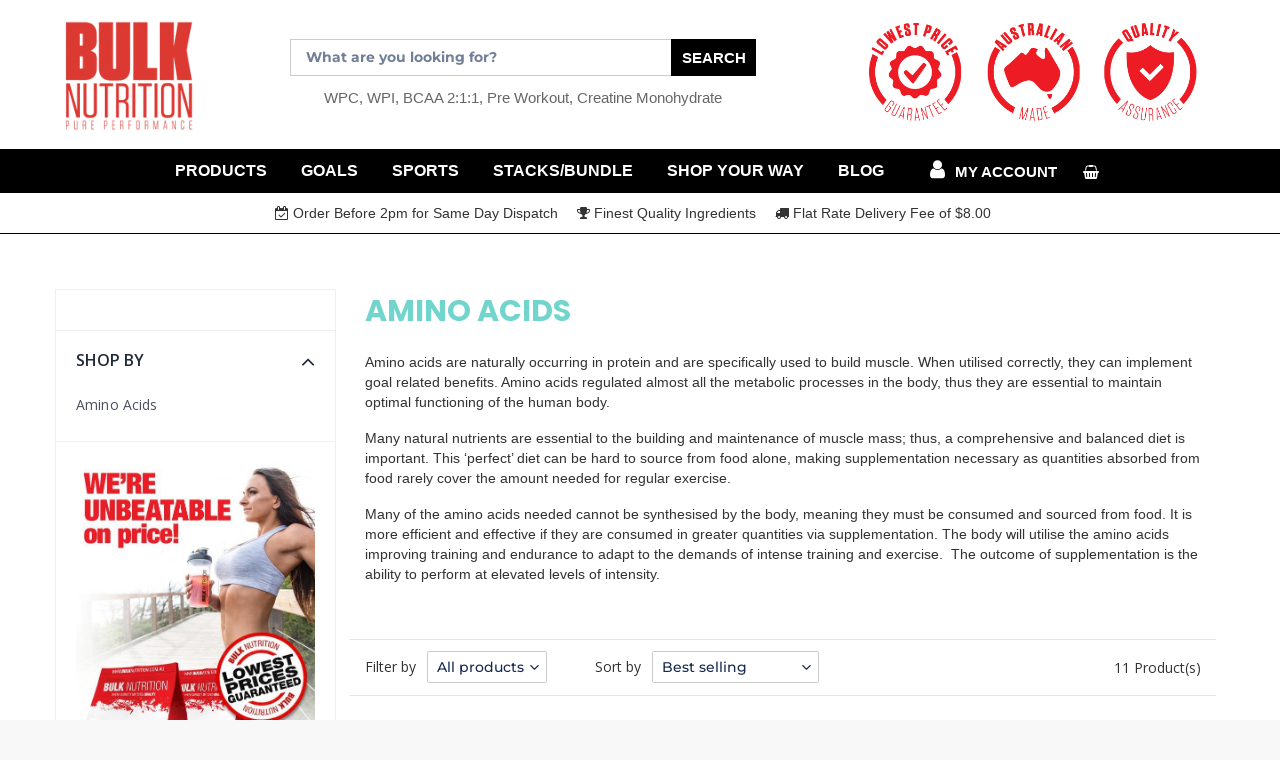

--- FILE ---
content_type: text/css
request_url: https://www.bulknutrition.com.au/cdn/shop/t/10/assets/theme.scss.css?v=162669163674768298451759260064
body_size: 28614
content:
@import"https://fonts.googleapis.com/css2?family=Open+Sans:wght@300;400;600;700&display=swap";@font-face{font-family:Poppins;font-weight:700;font-style:normal;src:url(//www.bulknutrition.com.au/cdn/fonts/poppins/poppins_n7.56758dcf284489feb014a026f3727f2f20a54626.woff2?h1=YnVsa251dHJpdGlvbi5jb20uYXU&h2=YnVsay1udXRyaXRpb24tYXVzdHJhbGlhLmFjY291bnQubXlzaG9waWZ5LmNvbQ&hmac=e231ea094d4027cc0a925ae47e7a090580f9b02bb83896412c68e5373f3bd99d) format("woff2"),url(//www.bulknutrition.com.au/cdn/fonts/poppins/poppins_n7.f34f55d9b3d3205d2cd6f64955ff4b36f0cfd8da.woff?h1=YnVsa251dHJpdGlvbi5jb20uYXU&h2=YnVsay1udXRyaXRpb24tYXVzdHJhbGlhLmFjY291bnQubXlzaG9waWZ5LmNvbQ&hmac=b9b18508d0677e2728a775ad1a5a999791fcfcc2e68e8c43a41cce51894a3f86) format("woff")}@font-face{font-family:Montserrat;font-weight:500;font-style:normal;src:url(//www.bulknutrition.com.au/cdn/fonts/montserrat/montserrat_n5.07ef3781d9c78c8b93c98419da7ad4fbeebb6635.woff2?h1=YnVsa251dHJpdGlvbi5jb20uYXU&h2=YnVsay1udXRyaXRpb24tYXVzdHJhbGlhLmFjY291bnQubXlzaG9waWZ5LmNvbQ&hmac=863a1ad6d9272d7750cb9c9bc0e521344147c523ebaaa90ab6ffc5a6b493dd5b) format("woff2"),url(//www.bulknutrition.com.au/cdn/fonts/montserrat/montserrat_n5.adf9b4bd8b0e4f55a0b203cdd84512667e0d5e4d.woff?h1=YnVsa251dHJpdGlvbi5jb20uYXU&h2=YnVsay1udXRyaXRpb24tYXVzdHJhbGlhLmFjY291bnQubXlzaG9waWZ5LmNvbQ&hmac=48ade369aa4500d0ea52c52e1e5e7cd65b56e3fb8395214611b18d8fe1bd369a) format("woff")}@font-face{font-family:Montserrat;font-weight:700;font-style:normal;src:url(//www.bulknutrition.com.au/cdn/fonts/montserrat/montserrat_n7.3c434e22befd5c18a6b4afadb1e3d77c128c7939.woff2?h1=YnVsa251dHJpdGlvbi5jb20uYXU&h2=YnVsay1udXRyaXRpb24tYXVzdHJhbGlhLmFjY291bnQubXlzaG9waWZ5LmNvbQ&hmac=5c72100c54071183c028cbdeb73aa8ed085836e4e711b4a8425bf88a1556ef2c) format("woff2"),url(//www.bulknutrition.com.au/cdn/fonts/montserrat/montserrat_n7.5d9fa6e2cae713c8fb539a9876489d86207fe957.woff?h1=YnVsa251dHJpdGlvbi5jb20uYXU&h2=YnVsay1udXRyaXRpb24tYXVzdHJhbGlhLmFjY291bnQubXlzaG9waWZ5LmNvbQ&hmac=a79b144b7aa2356164125c75d2ad088236048024a2f06ebf523f3e6f1392a507) format("woff")}@font-face{font-family:Montserrat;font-weight:700;font-style:normal;src:url(//www.bulknutrition.com.au/cdn/fonts/montserrat/montserrat_n7.3c434e22befd5c18a6b4afadb1e3d77c128c7939.woff2?h1=YnVsa251dHJpdGlvbi5jb20uYXU&h2=YnVsay1udXRyaXRpb24tYXVzdHJhbGlhLmFjY291bnQubXlzaG9waWZ5LmNvbQ&hmac=5c72100c54071183c028cbdeb73aa8ed085836e4e711b4a8425bf88a1556ef2c) format("woff2"),url(//www.bulknutrition.com.au/cdn/fonts/montserrat/montserrat_n7.5d9fa6e2cae713c8fb539a9876489d86207fe957.woff?h1=YnVsa251dHJpdGlvbi5jb20uYXU&h2=YnVsay1udXRyaXRpb24tYXVzdHJhbGlhLmFjY291bnQubXlzaG9waWZ5LmNvbQ&hmac=a79b144b7aa2356164125c75d2ad088236048024a2f06ebf523f3e6f1392a507) format("woff")}@font-face{font-family:Montserrat;font-weight:500;font-style:italic;src:url(//www.bulknutrition.com.au/cdn/fonts/montserrat/montserrat_i5.d3a783eb0cc26f2fda1e99d1dfec3ebaea1dc164.woff2?h1=YnVsa251dHJpdGlvbi5jb20uYXU&h2=YnVsay1udXRyaXRpb24tYXVzdHJhbGlhLmFjY291bnQubXlzaG9waWZ5LmNvbQ&hmac=1741e6509d6ffd7e73ba6b8edb7edb563dfafcebb46c350c9b13d603d8232fdb) format("woff2"),url(//www.bulknutrition.com.au/cdn/fonts/montserrat/montserrat_i5.76d414ea3d56bb79ef992a9c62dce2e9063bc062.woff?h1=YnVsa251dHJpdGlvbi5jb20uYXU&h2=YnVsay1udXRyaXRpb24tYXVzdHJhbGlhLmFjY291bnQubXlzaG9waWZ5LmNvbQ&hmac=08c80cd1c20a5fb7055cb43581c448f17937f7f49fdad8f14c7dc963880a1c50) format("woff")}@font-face{font-family:Montserrat;font-weight:700;font-style:italic;src:url(//www.bulknutrition.com.au/cdn/fonts/montserrat/montserrat_i7.a0d4a463df4f146567d871890ffb3c80408e7732.woff2?h1=YnVsa251dHJpdGlvbi5jb20uYXU&h2=YnVsay1udXRyaXRpb24tYXVzdHJhbGlhLmFjY291bnQubXlzaG9waWZ5LmNvbQ&hmac=60765c03a3f27e513410376c6b5a1d9aea77f218bc5dad996a40e6e3a13f568f) format("woff2"),url(//www.bulknutrition.com.au/cdn/fonts/montserrat/montserrat_i7.f6ec9f2a0681acc6f8152c40921d2a4d2e1a2c78.woff?h1=YnVsa251dHJpdGlvbi5jb20uYXU&h2=YnVsay1udXRyaXRpb24tYXVzdHJhbGlhLmFjY291bnQubXlzaG9waWZ5LmNvbQ&hmac=15fcdfaaf7ae4d0fbd87a8f9c612dd85159ba99e439d9c4bea1d5decf9409367) format("woff")}.slick-slider{position:relative;display:block;box-sizing:border-box;-webkit-touch-callout:none;-webkit-user-select:none;-khtml-user-select:none;-moz-user-select:none;-ms-user-select:none;user-select:none;-ms-touch-action:pan-y;touch-action:pan-y;-webkit-tap-highlight-color:transparent}.slick-list{position:relative;overflow:hidden;display:block;margin:0;padding:0}.slick-list:focus{outline:none}.slick-list.dragging{cursor:pointer;cursor:hand}.slick-slider .slick-track,.slick-slider .slick-list{-webkit-transform:translate3d(0,0,0);-moz-transform:translate3d(0,0,0);-ms-transform:translate3d(0,0,0);-o-transform:translate3d(0,0,0);transform:translateZ(0)}.slick-track{position:relative;left:0;top:0;display:block}.slick-track:before,.slick-track:after{content:"";display:table}.slick-track:after{clear:both}.slick-loading .slick-track{visibility:hidden}.slick-slide{float:left;height:100%;min-height:1px;display:none}[dir=rtl] .slick-slide{float:right}.slick-slide img{display:block}.slick-slide.slick-loading img{display:none}.slick-slide.dragging img{pointer-events:none}.slick-initialized .slick-slide{display:block}.slick-loading .slick-slide{visibility:hidden}.slick-vertical .slick-slide{display:block;height:auto;border:1px solid transparent}.slick-arrow.slick-hidden{display:none}.slick-loading .slick-list{background:#fff url(//www.bulknutrition.com.au/cdn/shop/t/10/assets/ajax-loader.gif?v=41356863302472015721599551864) center center no-repeat}.slick-prev,.slick-next{position:absolute;display:block;height:20px;width:20px;line-height:0px;font-size:0px;cursor:pointer;background:transparent;color:transparent;top:50%;-webkit-transform:translate(0,-50%);-ms-transform:translate(0,-50%);transform:translateY(-50%);padding:0;border:none}.slick-prev:hover,.slick-prev:focus,.slick-next:hover,.slick-next:focus{background:transparent;color:transparent}.slick-prev:hover:before,.slick-prev:focus:before,.slick-next:hover:before,.slick-next:focus:before{opacity:1}.slick-prev.slick-disabled:before,.slick-next.slick-disabled:before{opacity:.25}.slick-prev:before,.slick-next:before{font-family:"slick-icons, sans-serif";font-size:20px;line-height:1;color:#000;opacity:.75;-webkit-font-smoothing:antialiased;-moz-osx-font-smoothing:grayscale}.slick-prev{left:-25px}[dir=rtl] .slick-prev{left:auto;right:-25px}.slick-prev:before{content:"\2190"}[dir=rtl] .slick-prev:before{content:"\2192"}.slick-next{right:-25px}[dir=rtl] .slick-next{left:-25px;right:auto}.slick-next:before{content:"\2192"}[dir=rtl] .slick-next:before{content:"\2190"}.slick-dotted.slick-slider{margin-bottom:30px}.slick-dots{list-style:none;display:block;text-align:center;padding:0;margin:0}.slick-dots li{position:relative;display:inline-block;height:20px;width:20px;margin:0 5px;padding:0;cursor:pointer}.slick-dots li button,.slick-dots li a{border:0;background:transparent;display:block;height:20px;width:20px;line-height:0px;font-size:0px;color:transparent;padding:5px;cursor:pointer}.slick-dots li button:hover:before,.slick-dots li button:focus:before,.slick-dots li a:hover:before,.slick-dots li a:focus:before{opacity:1}.slick-dots li button:before,.slick-dots li a:before{position:absolute;top:0;left:0;content:"\2022";width:20px;height:20px;font-family:"slick-icons, sans-serif";font-size:6px;line-height:20px;text-align:center;color:#fff;opacity:.25;-webkit-font-smoothing:antialiased;-moz-osx-font-smoothing:grayscale}.slick-dots li.slick-active button:before{color:#fff;opacity:.75}*,*:before,*:after{box-sizing:border-box}body{margin:0}article,aside,details,figcaption,figure,footer,header,hgroup,main,menu,nav,section,summary{display:block}body,input,textarea,button,select,.disclosure__toggle{-webkit-font-smoothing:antialiased;-webkit-text-size-adjust:100%}a{background-color:transparent}b,strong{font-weight:700}em{font-style:italic}small{font-size:80%}sub,sup{font-size:75%;line-height:0;position:relative;vertical-align:baseline}sup{top:-.5em}sub{bottom:-.25em}img{max-width:100%;border:0}button,input,optgroup,select,.disclosure__toggle,textarea{color:inherit;font:inherit;margin:0}button[disabled],html input[disabled]{cursor:default}button::-moz-focus-inner,[type=button]::-moz-focus-inner,[type=reset]::-moz-focus-inner,[type=submit]::-moz-focus-inner{border-style:none;padding:0}button:-moz-focusring,[type=button]:-moz-focusring,[type=reset]:-moz-focusring,[type=submit]:-moz-focusring{outline:1px dotted ButtonText}input[type=search],input[type=number],input[type=email],input[type=password]{-webkit-appearance:none;-moz-appearance:none}table{width:100%;border-collapse:collapse;border-spacing:0}td,th{padding:0}textarea{overflow:auto;-webkit-appearance:none;-moz-appearance:none}a,button,[role=button],input,label,select,.disclosure__toggle,textarea{touch-action:manipulation}.grid{*zoom: 1;list-style:none;padding:0;margin:0 0 0 -30px}.grid:after{content:"";display:table;clear:both}@media only screen and (max-width: 749px){.grid{margin-left:-22px}}.grid__item{float:left;padding-left:30px;width:100%}@media only screen and (max-width: 749px){.grid__item{padding-left:22px}}.grid__item[class*=--push]{position:relative}.grid--rev{direction:rtl;text-align:left}.grid--rev>.grid__item{direction:ltr;text-align:left;float:right}.one-whole{width:100%}.one-half{width:50%}.one-third{width:33.33333%}.two-thirds{width:66.66667%}.one-quarter{width:25%}.two-quarters{width:50%}.three-quarters{width:75%}.one-fifth{width:20%}.two-fifths{width:40%}.three-fifths{width:60%}.four-fifths{width:80%}.one-sixth{width:16.66667%}.two-sixths{width:33.33333%}.three-sixths{width:50%}.four-sixths{width:66.66667%}.five-sixths{width:83.33333%}.one-eighth{width:12.5%}.two-eighths{width:25%}.three-eighths{width:37.5%}.four-eighths{width:50%}.five-eighths{width:62.5%}.six-eighths{width:75%}.seven-eighths{width:87.5%}.one-tenth{width:10%}.two-tenths{width:20%}.three-tenths{width:30%}.four-tenths{width:40%}.five-tenths{width:50%}.six-tenths{width:60%}.seven-tenths{width:70%}.eight-tenths{width:80%}.nine-tenths{width:90%}.one-twelfth{width:8.33333%}.two-twelfths{width:16.66667%}.three-twelfths{width:25%}.four-twelfths{width:33.33333%}.five-twelfths{width:41.66667%}.six-twelfths{width:50%}.seven-twelfths{width:58.33333%}.eight-twelfths{width:66.66667%}.nine-twelfths{width:75%}.ten-twelfths{width:83.33333%}.eleven-twelfths{width:91.66667%}.show{display:block!important}.text-left{text-align:left!important}.text-right{text-align:right!important}.text-center{text-align:center!important}@media only screen and (max-width: 749px){.small--one-whole{width:100%}.small--one-half{width:50%}.small--one-third{width:33.33333%}.small--two-thirds{width:66.66667%}.small--one-quarter{width:25%}.small--two-quarters{width:50%}.small--three-quarters{width:75%}.small--one-fifth{width:20%}.small--two-fifths{width:40%}.small--three-fifths{width:60%}.small--four-fifths{width:80%}.small--one-sixth{width:16.66667%}.small--two-sixths{width:33.33333%}.small--three-sixths{width:50%}.small--four-sixths{width:66.66667%}.small--five-sixths{width:83.33333%}.small--one-eighth{width:12.5%}.small--two-eighths{width:25%}.small--three-eighths{width:37.5%}.small--four-eighths{width:50%}.small--five-eighths{width:62.5%}.small--six-eighths{width:75%}.small--seven-eighths{width:87.5%}.small--one-tenth{width:10%}.small--two-tenths{width:20%}.small--three-tenths{width:30%}.small--four-tenths{width:40%}.small--five-tenths{width:50%}.small--six-tenths{width:60%}.small--seven-tenths{width:70%}.small--eight-tenths{width:80%}.small--nine-tenths{width:90%}.small--one-twelfth{width:8.33333%}.small--two-twelfths{width:16.66667%}.small--three-twelfths{width:25%}.small--four-twelfths{width:33.33333%}.small--five-twelfths{width:41.66667%}.small--six-twelfths{width:50%}.small--seven-twelfths{width:58.33333%}.small--eight-twelfths{width:66.66667%}.small--nine-twelfths{width:75%}.small--ten-twelfths{width:83.33333%}.small--eleven-twelfths{width:91.66667%}.grid--uniform .small--one-half:nth-child(odd),.grid--uniform .small--one-third:nth-child(3n+1),.grid--uniform .small--one-quarter:nth-child(4n+1),.grid--uniform .small--one-fifth:nth-child(5n+1),.grid--uniform .small--one-sixth:nth-child(6n+1),.grid--uniform .small--two-sixths:nth-child(3n+1),.grid--uniform .small--three-sixths:nth-child(odd),.grid--uniform .small--one-eighth:nth-child(8n+1),.grid--uniform .small--two-eighths:nth-child(4n+1),.grid--uniform .small--four-eighths:nth-child(odd),.grid--uniform .small--five-tenths:nth-child(odd),.grid--uniform .small--one-twelfth:nth-child(12n+1),.grid--uniform .small--two-twelfths:nth-child(6n+1),.grid--uniform .small--three-twelfths:nth-child(4n+1),.grid--uniform .small--four-twelfths:nth-child(3n+1),.grid--uniform .small--six-twelfths:nth-child(odd){clear:both}.small--show{display:block!important}.small--hide{display:none!important}.small--text-left{text-align:left!important}.small--text-right{text-align:right!important}.small--text-center{text-align:center!important}}@media only screen and (min-width: 750px){.medium-up--one-whole{width:100%}.medium-up--one-half{width:50%}.medium-up--one-third{width:33.33333%}.medium-up--two-thirds{width:66.66667%}.medium-up--one-quarter{width:25%}.medium-up--two-quarters{width:50%}.medium-up--three-quarters{width:75%}.medium-up--one-fifth{width:20%}.medium-up--two-fifths{width:40%}.medium-up--three-fifths{width:60%}.medium-up--four-fifths{width:80%}.medium-up--one-sixth{width:16.66667%}.medium-up--two-sixths{width:33.33333%}.medium-up--three-sixths{width:50%}.medium-up--four-sixths{width:66.66667%}.medium-up--five-sixths{width:83.33333%}.medium-up--one-eighth{width:12.5%}.medium-up--two-eighths{width:25%}.medium-up--three-eighths{width:37.5%}.medium-up--four-eighths{width:50%}.medium-up--five-eighths{width:62.5%}.medium-up--six-eighths{width:75%}.medium-up--seven-eighths{width:87.5%}.medium-up--one-tenth{width:10%}.medium-up--two-tenths{width:20%}.medium-up--three-tenths{width:30%}.medium-up--four-tenths{width:40%}.medium-up--five-tenths{width:50%}.medium-up--six-tenths{width:60%}.medium-up--seven-tenths{width:70%}.medium-up--eight-tenths{width:80%}.medium-up--nine-tenths{width:90%}.medium-up--one-twelfth{width:8.33333%}.medium-up--two-twelfths{width:16.66667%}.medium-up--three-twelfths{width:25%}.medium-up--four-twelfths{width:33.33333%}.medium-up--five-twelfths{width:41.66667%}.medium-up--six-twelfths{width:50%}.medium-up--seven-twelfths{width:58.33333%}.medium-up--eight-twelfths{width:66.66667%}.medium-up--nine-twelfths{width:75%}.medium-up--ten-twelfths{width:83.33333%}.medium-up--eleven-twelfths{width:91.66667%}.grid--uniform .medium-up--one-half:nth-child(odd),.grid--uniform .medium-up--one-third:nth-child(3n+1),.grid--uniform .medium-up--one-quarter:nth-child(4n+1),.grid--uniform .medium-up--one-fifth:nth-child(5n+1),.grid--uniform .medium-up--one-sixth:nth-child(6n+1),.grid--uniform .medium-up--two-sixths:nth-child(3n+1),.grid--uniform .medium-up--three-sixths:nth-child(odd),.grid--uniform .medium-up--one-eighth:nth-child(8n+1),.grid--uniform .medium-up--two-eighths:nth-child(4n+1),.grid--uniform .medium-up--four-eighths:nth-child(odd),.grid--uniform .medium-up--five-tenths:nth-child(odd),.grid--uniform .medium-up--one-twelfth:nth-child(12n+1),.grid--uniform .medium-up--two-twelfths:nth-child(6n+1),.grid--uniform .medium-up--three-twelfths:nth-child(4n+1),.grid--uniform .medium-up--four-twelfths:nth-child(3n+1),.grid--uniform .medium-up--six-twelfths:nth-child(odd){clear:both}.medium-up--show{display:block!important}.medium-up--hide{display:none!important}.medium-up--text-left{text-align:left!important}.medium-up--text-right{text-align:right!important}.medium-up--text-center{text-align:center!important}}@media only screen and (max-width: 749px){.small--push-one-half{left:50%}.small--push-one-third{left:33.33333%}.small--push-two-thirds{left:66.66667%}.small--push-one-quarter{left:25%}.small--push-two-quarters{left:50%}.small--push-three-quarters{left:75%}.small--push-one-fifth{left:20%}.small--push-two-fifths{left:40%}.small--push-three-fifths{left:60%}.small--push-four-fifths{left:80%}.small--push-one-sixth{left:16.66667%}.small--push-two-sixths{left:33.33333%}.small--push-three-sixths{left:50%}.small--push-four-sixths{left:66.66667%}.small--push-five-sixths{left:83.33333%}.small--push-one-eighth{left:12.5%}.small--push-two-eighths{left:25%}.small--push-three-eighths{left:37.5%}.small--push-four-eighths{left:50%}.small--push-five-eighths{left:62.5%}.small--push-six-eighths{left:75%}.small--push-seven-eighths{left:87.5%}.small--push-one-tenth{left:10%}.small--push-two-tenths{left:20%}.small--push-three-tenths{left:30%}.small--push-four-tenths{left:40%}.small--push-five-tenths{left:50%}.small--push-six-tenths{left:60%}.small--push-seven-tenths{left:70%}.small--push-eight-tenths{left:80%}.small--push-nine-tenths{left:90%}.small--push-one-twelfth{left:8.33333%}.small--push-two-twelfths{left:16.66667%}.small--push-three-twelfths{left:25%}.small--push-four-twelfths{left:33.33333%}.small--push-five-twelfths{left:41.66667%}.small--push-six-twelfths{left:50%}.small--push-seven-twelfths{left:58.33333%}.small--push-eight-twelfths{left:66.66667%}.small--push-nine-twelfths{left:75%}.small--push-ten-twelfths{left:83.33333%}.small--push-eleven-twelfths{left:91.66667%}}@media only screen and (min-width: 750px){.medium-up--push-one-half{left:50%}.medium-up--push-one-third{left:33.33333%}.medium-up--push-two-thirds{left:66.66667%}.medium-up--push-one-quarter{left:25%}.medium-up--push-two-quarters{left:50%}.medium-up--push-three-quarters{left:75%}.medium-up--push-one-fifth{left:20%}.medium-up--push-two-fifths{left:40%}.medium-up--push-three-fifths{left:60%}.medium-up--push-four-fifths{left:80%}.medium-up--push-one-sixth{left:16.66667%}.medium-up--push-two-sixths{left:33.33333%}.medium-up--push-three-sixths{left:50%}.medium-up--push-four-sixths{left:66.66667%}.medium-up--push-five-sixths{left:83.33333%}.medium-up--push-one-eighth{left:12.5%}.medium-up--push-two-eighths{left:25%}.medium-up--push-three-eighths{left:37.5%}.medium-up--push-four-eighths{left:50%}.medium-up--push-five-eighths{left:62.5%}.medium-up--push-six-eighths{left:75%}.medium-up--push-seven-eighths{left:87.5%}.medium-up--push-one-tenth{left:10%}.medium-up--push-two-tenths{left:20%}.medium-up--push-three-tenths{left:30%}.medium-up--push-four-tenths{left:40%}.medium-up--push-five-tenths{left:50%}.medium-up--push-six-tenths{left:60%}.medium-up--push-seven-tenths{left:70%}.medium-up--push-eight-tenths{left:80%}.medium-up--push-nine-tenths{left:90%}.medium-up--push-one-twelfth{left:8.33333%}.medium-up--push-two-twelfths{left:16.66667%}.medium-up--push-three-twelfths{left:25%}.medium-up--push-four-twelfths{left:33.33333%}.medium-up--push-five-twelfths{left:41.66667%}.medium-up--push-six-twelfths{left:50%}.medium-up--push-seven-twelfths{left:58.33333%}.medium-up--push-eight-twelfths{left:66.66667%}.medium-up--push-nine-twelfths{left:75%}.medium-up--push-ten-twelfths{left:83.33333%}.medium-up--push-eleven-twelfths{left:91.66667%}}.clearfix{*zoom: 1}.clearfix:after{content:"";display:table;clear:both}.visually-hidden,.icon__fallback-text{position:absolute!important;overflow:hidden;clip:rect(0 0 0 0);height:1px;width:1px;margin:-1px;padding:0;border:0}.visibility-hidden{visibility:hidden}.visually-hidden--inline{margin:0;height:1em}.visually-hidden--static{position:static!important}.js-focus-hidden:focus{outline:none}.no-js:not(html){display:none}.no-js .no-js:not(html){display:block}.no-js .js{display:none}.hide{display:none!important}.skip-link:focus{clip:auto;width:auto;height:auto;margin:0;color:#162950;background-color:#f8f8f8;padding:10px;opacity:1;z-index:10000;transition:none}.box{background:no-repeat;background-color:#f7f7f7;background-size:contain}.ratio-container{position:relative}.ratio-container:after{display:block;height:0;width:100%;padding-bottom:50%;content:""}.ratio-container>*{position:absolute;top:0;left:0;width:100%;height:100%}body,html{background-color:#f8f8f8}.page-width{*zoom: 1;max-width:1200px;margin:0 auto}.page-width:after{content:"";display:table;clear:both}.main-content{display:block;padding-top:35px}@media only screen and (min-width: 750px){.main-content{padding-top:55px}}.section-header{margin-bottom:35px}@media only screen and (min-width: 750px){.section-header{margin-bottom:55px}}blockquote{font-size:.94737em;font-style:normal;text-align:center;padding:0 30px;margin:0}.rte blockquote{border-color:#e4e4e4;border-width:1px 0;border-style:solid;padding:30px 0;margin-bottom:27.5px}blockquote p+cite{margin-top:27.5px}blockquote cite{display:block;font-size:.85em;font-weight:500}blockquote cite:before{content:"\2014  "}code,pre{font-family:Consolas,monospace;font-size:1em}pre{overflow:auto}body,input,textarea,button,select,.disclosure__toggle{font-size:19px;font-family:Montserrat,sans-serif;font-style:normal;font-weight:500;color:#162950;line-height:1.5}@media only screen and (max-width: 989px){input,textarea,select,.disclosure__toggle,button{font-size:16px}}h1,.h1,h2,.h2,h3,.h3,h4,.h4,h5,.h5,h6,.h6{margin:0 0 17.5px;font-family:Poppins,sans-serif;font-style:normal;font-weight:700;line-height:1.2;overflow-wrap:break-word;word-wrap:break-word}h1 a,.h1 a,h2 a,.h2 a,h3 a,.h3 a,h4 a,.h4 a,h5 a,.h5 a,h6 a,.h6 a{color:inherit;text-decoration:none;font-weight:inherit}h1,.h1{font-size:2.10526em;text-transform:none;letter-spacing:0}@media only screen and (max-width: 749px){h1,.h1{font-size:1.94737em}}h2,.h2{font-size:1.21053em;text-transform:uppercase;letter-spacing:.1em}@media only screen and (max-width: 749px){h2,.h2{font-size:1.10526em}}h3,.h3{font-size:1.57895em;text-transform:none;letter-spacing:0}@media only screen and (max-width: 749px){h3,.h3{font-size:1.21053em}}h4,.h4{font-size:1.05263em}@media only screen and (max-width: 749px){h4,.h4{font-size:.94737em}}h5,.h5{font-size:.89474em}@media only screen and (max-width: 749px){h5,.h5{font-size:.78947em}}h6,.h6{font-size:.84211em}@media only screen and (max-width: 749px){h6,.h6{font-size:.73684em}}.rte{color:#000;margin-bottom:35px}.rte:last-child{margin-bottom:0}.rte h1,.rte .h1,.rte h2,.rte .h2,.rte h3,.rte .h3,.rte h4,.rte .h4,.rte h5,.rte .h5,.rte h6,.rte .h6{margin-top:55px;margin-bottom:27.5px}.rte h1:first-child,.rte .h1:first-child,.rte h2:first-child,.rte .h2:first-child,.rte h3:first-child,.rte .h3:first-child,.rte h4:first-child,.rte .h4:first-child,.rte h5:first-child,.rte .h5:first-child,.rte h6:first-child,.rte .h6:first-child{margin-top:0}.rte li{margin-bottom:4px;list-style:inherit}.rte li:last-child{margin-bottom:0}.rte-setting{margin-bottom:19.44444px}.rte-setting:last-child{margin-bottom:0}p{color:#000;margin:0 0 19.44444px}@media only screen and (max-width: 749px){p{font-size:.94737em}}p:last-child{margin-bottom:0}li{list-style:none}.fine-print{font-size:.73684em;font-style:italic}.txt--minor{font-size:80%}.txt--emphasis{font-style:italic}.address{margin-bottom:55px}.mega-title,.mega-subtitle{color:#fff}.hero .mega-title,.hero .mega-subtitle{text-shadow:0 0 4px rgba(0,0,0,.4)}@media only screen and (min-width: 750px){.mega-title,.mega-subtitle{text-shadow:0 0 4px rgba(0,0,0,.4)}}.mega-title{margin-bottom:8px}.mega-title--large{font-size:2em}@media only screen and (min-width: 750px){.mega-title--large{font-size:3.94737em}}@media only screen and (min-width: 750px){.mega-subtitle{font-size:1.21053em;margin:0 auto}.text-center .mega-subtitle{max-width:75%}}.mega-subtitle p{color:#fff}.mega-subtitle a{color:#fff;border-bottom:1px solid currentColor}.mega-subtitle a:hover,.mega-subtitle a:focus{color:#e6e6e6}.mega-subtitle--large{font-size:1.10526em;font-weight:700}@media only screen and (min-width: 750px){.mega-subtitle--large{font-size:1.42105em}}.is-transitioning{display:block!important;visibility:visible!important}.icon{display:inline-block;width:20px;height:20px;vertical-align:middle;fill:currentColor}svg.icon:not(.icon--full-color) circle,svg.icon:not(.icon--full-color) ellipse,svg.icon:not(.icon--full-color) g,svg.icon:not(.icon--full-color) line,svg.icon:not(.icon--full-color) path,svg.icon:not(.icon--full-color) polygon,svg.icon:not(.icon--full-color) polyline,svg.icon:not(.icon--full-color) rect,symbol.icon:not(.icon--full-color) circle,symbol.icon:not(.icon--full-color) ellipse,symbol.icon:not(.icon--full-color) g,symbol.icon:not(.icon--full-color) line,symbol.icon:not(.icon--full-color) path,symbol.icon:not(.icon--full-color) polygon,symbol.icon:not(.icon--full-color) polyline,symbol.icon:not(.icon--full-color) rect{fill:inherit;stroke:inherit}svg.icon:not(.icon--full-color) .icon-error__symbol,symbol.icon:not(.icon--full-color) .icon-error__symbol{fill:#fff}.payment-icons{-moz-user-select:none;-ms-user-select:none;-webkit-user-select:none;user-select:none;cursor:default}@media only screen and (max-width: 749px){.payment-icons{line-height:40px}}.payment-icons .icon{width:38px;height:24px;fill:inherit}.social-icons .icon{width:23px;height:23px}@media only screen and (min-width: 750px){.social-icons .icon{width:25px;height:25px}}.social-icons .icon.icon--wide{width:40px}.icon-spinner{-moz-animation:spin .5s infinite linear;-o-animation:spin .5s infinite linear;-webkit-animation:spin .5s infinite linear;animation:spin .5s infinite linear}.icon-error{fill:#d20000;width:.89474em;height:.89474em;margin-top:.1em;flex-shrink:0}ul,ol{margin:0;padding:0}ol{list-style:decimal}.list--inline{padding:0;margin:0}.list--inline>li{display:inline-block;margin-bottom:0;vertical-align:middle}.rte img{height:auto}.rte table{table-layout:fixed}.rte ul,.rte ol{margin:0 0 17.5px 35px}.rte ul.list--inline,.rte ol.list--inline{margin-left:0}.rte ul{list-style:disc outside}.rte ul ul{list-style:circle outside}.rte ul ul ul{list-style:square outside}.rte a:not(.btn){border-bottom:1px solid currentColor;padding-bottom:1px}.text-center.rte ul,.text-center.rte ol,.text-center .rte ul,.text-center .rte ol{margin-left:0;list-style-position:inside}.scrollable-wrapper{max-width:100%;overflow:auto;-webkit-overflow-scrolling:touch}a{color:#162950;text-decoration:none}a:not([disabled]):hover,a:focus{color:#27488c}.password-powered-by a:not([disabled]):hover,.password-powered-by a:focus{color:#27488c;border-bottom:1px solid #27488c}a[href^=tel]{color:inherit}.btn,.shopify-payment-button .shopify-payment-button__button--unbranded{-moz-user-select:none;-ms-user-select:none;-webkit-user-select:none;user-select:none;-webkit-appearance:none;-moz-appearance:none;appearance:none;display:inline-block;width:auto;text-decoration:none;text-align:center;vertical-align:middle;cursor:pointer;border:1px solid transparent;border-radius:2px;padding:8px 15px;background-color:#da2f0c;color:#fff;font-family:Poppins,sans-serif;font-style:normal;font-weight:700;text-transform:uppercase;letter-spacing:.08em;white-space:normal;font-size:17px}@media only screen and (min-width: 750px){.btn,.shopify-payment-button .shopify-payment-button__button--unbranded{padding:10px 18px}}.btn:not([disabled]):hover,.shopify-payment-button .shopify-payment-button__button--unbranded:not([disabled]):hover,.btn:focus,.shopify-payment-button .shopify-payment-button__button--unbranded:focus{color:#fff;background-color:#aa2509}.btn .icon-arrow-right,.shopify-payment-button .shopify-payment-button__button--unbranded .icon-arrow-right,.btn .icon-arrow-left,.shopify-payment-button .shopify-payment-button__button--unbranded .icon-arrow-left{height:9px}.btn[disabled],.shopify-payment-button [disabled].shopify-payment-button__button--unbranded,.btn[aria-disabled],.shopify-payment-button [aria-disabled].shopify-payment-button__button--unbranded{cursor:default;opacity:.5}.btn--secondary{background-color:transparent;color:#da2f0c;border-color:#da2f0c}.btn--secondary:not([disabled]):hover,.btn--secondary:focus{background-color:transparent;color:#aa2509;border-color:#aa2509}.btn--secondary-accent{background-color:#f8f8f8;color:#da2f0c;border-color:#da2f0c}.btn--secondary-accent:not([disabled]):hover,.btn--secondary-accent:focus{background-color:#f8f8f8;color:#aa2509;border-color:#aa2509}.btn--small{padding:8px 10px;font-size:.63158em;line-height:1}.btn--tertiary{background-color:transparent;color:#162950;border-color:#162950}.btn--tertiary:not([disabled]):hover,.btn--tertiary:focus{background-color:transparent;color:#27488c;border-color:#27488c}@media only screen and (max-width: 749px){.btn--small-wide{padding-left:50px;padding-right:50px}}.mobile-nav__link,.mobile-nav__sublist-link{background-color:#68b9b2!important;color:#fff!important}.btn--link{background-color:transparent;border:0;margin:0;color:#162950;text-align:left}.btn--link:not([disabled]):hover,.btn--link:focus{color:#27488c;background-color:transparent}.btn--link .icon{vertical-align:middle}.btn--narrow{padding-left:15px;padding-right:15px}.btn--has-icon-after .icon{margin-left:10px}.btn--has-icon-before .icon{margin-right:10px}.text-link{display:inline;border:0 none;background:none;padding:0;margin:0}.text-link--accent{color:#da2f0c;border-bottom:1px solid currentColor;padding-bottom:1px}.text-link--accent:not([disabled]):hover,.text-link--accent:focus{color:#aa2509}.return-link-wrapper{margin-top:82.5px;margin-bottom:0}@media only screen and (max-width: 749px){.return-link-wrapper{margin-top:55px}}.full-width-link{position:absolute;top:0;right:0;bottom:0;left:0;z-index:2}table{margin-bottom:27.5px}table a{border-bottom:1px solid currentColor}th{font-family:Poppins,sans-serif;font-style:normal;font-weight:700}th,td{text-align:left;border:1px solid #e4e4e4;padding:10px 14px}tbody th,tfoot th{font-weight:400}@media only screen and (max-width: 749px){.responsive-table thead{display:none}.responsive-table th,.responsive-table td{float:left;clear:left;width:100%;text-align:right;padding:27.5px;border:0;margin:0}.responsive-table th:before,.responsive-table td:before{content:attr(data-label);float:left;text-align:center;font-size:12px;padding-right:10px;font-weight:400}.responsive-table__row+.responsive-table__row,tfoot>.responsive-table__row:first-child{position:relative;margin-top:10px;padding-top:55px}.responsive-table__row+.responsive-table__row:after,tfoot>.responsive-table__row:first-child:after{content:"";display:block;position:absolute;top:0;left:27.5px;right:27.5px;border-bottom:1px solid #e4e4e4}}svg:not(:root){overflow:hidden}.video-wrapper{position:relative;overflow:hidden;max-width:100%;padding-bottom:56.25%;height:0;height:auto}.video-wrapper iframe{position:absolute;top:0;left:0;width:100%;height:100%}form{margin:0}fieldset{border:1px solid #909090;margin:0 0 55px;padding:27.5px}legend{border:0;padding:0}button,input[type=submit]{cursor:pointer}label{display:block;margin-bottom:5px}@media only screen and (max-width: 749px){label{font-size:.89474em}}[type=radio]+label,[type=checkbox]+label{display:inline-block;margin-bottom:0}label[for]{cursor:pointer}input,textarea,select,.disclosure__toggle{border:1px solid #909090;background-color:#fff;color:#162950;max-width:100%;line-height:1.2;border-radius:2px}input:focus,textarea:focus,select:focus,.disclosure__toggle:focus{border-color:#767676}input[disabled],textarea[disabled],select[disabled],[disabled].disclosure__toggle{cursor:default;background-color:#f4f4f4;border-color:#f4f4f4}input.input--error::-webkit-input-placeholder,textarea.input--error::-webkit-input-placeholder,select.input--error::-webkit-input-placeholder,.input--error.disclosure__toggle::-webkit-input-placeholder{color:#d20000;opacity:.5}input.input--error::-moz-placeholder,textarea.input--error::-moz-placeholder,select.input--error::-moz-placeholder,.input--error.disclosure__toggle::-moz-placeholder{color:#d20000;opacity:.5}input.input--error:-ms-input-placeholder,textarea.input--error:-ms-input-placeholder,select.input--error:-ms-input-placeholder,.input--error.disclosure__toggle:-ms-input-placeholder{color:#d20000;opacity:.5}input.input--error::-ms-input-placeholder,textarea.input--error::-ms-input-placeholder,select.input--error::-ms-input-placeholder,.input--error.disclosure__toggle::-ms-input-placeholder{color:#d20000;opacity:1}input.hidden-placeholder::-webkit-input-placeholder,textarea.hidden-placeholder::-webkit-input-placeholder,select.hidden-placeholder::-webkit-input-placeholder,.hidden-placeholder.disclosure__toggle::-webkit-input-placeholder{color:transparent}input.hidden-placeholder::-moz-placeholder,textarea.hidden-placeholder::-moz-placeholder,select.hidden-placeholder::-moz-placeholder,.hidden-placeholder.disclosure__toggle::-moz-placeholder{color:transparent}input.hidden-placeholder:-ms-input-placeholder,textarea.hidden-placeholder:-ms-input-placeholder,select.hidden-placeholder:-ms-input-placeholder,.hidden-placeholder.disclosure__toggle:-ms-input-placeholder{color:transparent}input.hidden-placeholder::-ms-input-placeholder,textarea.hidden-placeholder::-ms-input-placeholder,select.hidden-placeholder::-ms-input-placeholder,.hidden-placeholder.disclosure__toggle::-ms-input-placeholder{opacity:1}.product-form input,.product-form textarea,.product-form select,.product-form .disclosure__toggle{min-height:44px}textarea{min-height:100px}input.input--error,select.input--error,.input--error.disclosure__toggle,textarea.input--error{border-color:#d20000;background-color:#fff8f8;color:#d20000;margin-bottom:11.66667px}.input-error-message{display:flex;line-height:1.3;color:#000;font-size:.89474em;margin-bottom:11.66667px}@media only screen and (max-width: 749px){.input-error-message{margin-bottom:19.44444px}}.input-error-message .icon{width:1em;height:1em;margin-right:.52632em}select,.disclosure__toggle{-webkit-appearance:none;-moz-appearance:none;appearance:none;background-position:right center;background-image:url(//www.bulknutrition.com.au/cdn/shop/t/10/assets/ico-select.svg?v=48803375421089217581599809592);background-repeat:no-repeat;background-position:right 10px center;line-height:1.2;text-indent:.01px;text-overflow:"";cursor:pointer;padding:8px 28px 8px 15px}@media only screen and (min-width: 750px){select,.disclosure__toggle{padding-top:10px;padding-left:18px;padding-bottom:10px}}.select-group{position:relative;z-index:2}.select-group select,.select-group .disclosure__toggle{background-image:none;background-color:transparent}.select-group .icon{height:.5em;position:absolute;right:0;top:50%;transform:translateY(-50%);width:.5em;z-index:-1}.select-label{font-size:.63158em;text-transform:uppercase}optgroup{font-weight:700}option{color:#162950;background-color:#f8f8f8}select::-ms-expand,.disclosure__toggle::-ms-expand{display:none}.label--hidden{position:absolute;height:0;width:0;margin-bottom:0;overflow:hidden;clip:rect(1px,1px,1px,1px)}::-webkit-input-placeholder{color:#162950;opacity:.6}::-moz-placeholder{color:#162950;opacity:.6}:-ms-input-placeholder{color:#162950;opacity:.6}::-ms-input-placeholder{color:#162950;opacity:1}.label--error{color:#d20000}input,textarea{padding:8px 15px}@media only screen and (min-width: 750px){input,textarea{padding:10px 18px}}.form-vertical input,.form-vertical select,.form-vertical .disclosure__toggle,.form-vertical textarea{display:block;width:100%;margin-bottom:19.44444px}.form-vertical input.input--error,.form-vertical select.input--error,.form-vertical .input--error.disclosure__toggle,.form-vertical textarea.input--error{margin-bottom:11.66667px}.form-vertical [type=radio],.form-vertical [type=checkbox]{display:inline-block;width:auto;margin-right:5px}.form-vertical [type=submit],.form-vertical .btn,.form-vertical .shopify-payment-button .shopify-payment-button__button--unbranded,.shopify-payment-button .form-vertical .shopify-payment-button__button--unbranded{display:inline-block;width:auto}.form-single-field{margin:0 auto 55px;max-width:35rem}.form-single-field .input--error{margin-bottom:0}.note,.form-message{padding:8px;margin:0 0 27.5px}@media only screen and (min-width: 750px){.note,.form-message{padding:10px}}.note{border:1px solid #909090}.form-message--success{border:1px solid #1f873d;background-color:#f8fff9;color:#1f873d;display:block;width:100%}.form-message--error{color:#651818;border:1px solid #d20000;background-color:#fff8f8;padding:1rem 1.3rem;text-align:left;width:100%}.form-message--error li{list-style-type:disc;list-style-position:inside}.form-message--error .form-message__title{font-size:1.2em}.form-message--error .form-message__link,.form-message--error a{display:inline-block;text-decoration:underline;text-decoration-skip-ink:auto;color:#651818}.form-message--error .form-message__link:hover,.form-message--error .form-message__link:focus,.form-message--error a:hover,.form-message--error a:focus{text-decoration:none;color:#651818}.input-group{display:-webkit-flex;display:-ms-flexbox;display:flex;width:100%;-webkit-flex-wrap:wrap;-moz-flex-wrap:wrap;-ms-flex-wrap:wrap;flex-wrap:wrap;-webkit-justify-content:center;-ms-justify-content:center;justify-content:center}.form-vertical .input-group{margin-bottom:55px}.input-group--nowrap{flex-wrap:nowrap}.input-group--error{margin-bottom:11.66667px}.input-group__field,.input-group__field input,.input-group__btn .btn,.input-group__btn .shopify-payment-button .shopify-payment-button__button--unbranded,.shopify-payment-button .input-group__btn .shopify-payment-button__button--unbranded{min-height:42px}@media only screen and (min-width: 750px){.input-group__field,.input-group__field input,.input-group__btn .btn,.input-group__btn .shopify-payment-button .shopify-payment-button__button--unbranded,.shopify-payment-button .input-group__btn .shopify-payment-button__button--unbranded{min-height:46px}}.input-group__field{-ms-flex-preferred-size:15rem;-webkit-flex-basis:15rem;-moz-flex-basis:15rem;flex-basis:15rem;flex-grow:9999;margin-bottom:1rem;border-radius:2px 0 0 2px;text-align:left}.input-group__field input{width:100%}.form-vertical .input-group__field{margin:0}.input-group__field--connected{margin-bottom:0}.input-group__field--connected input{border-top-right-radius:0;border-bottom-right-radius:0}.input-group__btn{flex-grow:1}.input-group__btn .btn,.input-group__btn .shopify-payment-button .shopify-payment-button__button--unbranded,.shopify-payment-button .input-group__btn .shopify-payment-button__button--unbranded{width:100%;border-radius:0 2px 2px 0}.site-header__logo img{display:block}.site-nav{position:relative;padding:0;text-align:center;margin:25px 0}.site-nav a{padding:3px 10px}.site-nav--centered{padding-bottom:22px}.site-nav__link{display:block;white-space:nowrap}.site-nav--centered .site-nav__link{padding-top:0}.site-nav__link .icon-chevron-down{width:.5em;height:.5em;margin-left:.5rem}.site-nav__link.site-nav--active-dropdown{border:1px solid #e4e4e4;border-bottom:1px solid transparent;z-index:2}.site-nav__link:focus .site-nav__label,.site-nav__link:not([disabled]):hover .site-nav__label{border-bottom-color:#162950}.site-nav__label{border-bottom:1px solid transparent}.site-nav__link--active .site-nav__label{border-bottom-color:#162950}.site-nav__link--button{border:none;background-color:transparent;padding:3px 10px}@media only screen and (max-width: 989px){.site-nav__link--button{font-size:19px}}.site-nav__link--button:focus,.site-nav__link--button:hover{color:#27488c}.site-nav--has-dropdown{position:initial}.site-nav--has-centered-dropdown{position:static}.site-nav__dropdown{display:none;position:absolute;padding:11px 30px 11px 0;margin:0;z-index:7;text-align:left;border:1px solid #e4e4e4;background:#f8f8f8;left:-1px;top:41px}.site-nav__dropdown .site-nav__link{padding:4px 15px 5px}.site-nav--active-dropdown .site-nav__dropdown,.site-nav__dropdown li{display:block}.site-nav__dropdown--right:not(.site-nav__dropdown--centered){right:0}.site-nav__dropdown--left:not(.site-nav__dropdown--centered){left:0}.site-nav__dropdown--centered{width:100%;padding:0;text-align:center}.site-nav__childlist{display:inline-block;background:#f8f8f8;padding:11px 17px;text-align:left}.site-nav__childlist-grid{display:-webkit-flex;display:-ms-flexbox;display:flex;width:100%;-webkit-flex-wrap:wrap;-moz-flex-wrap:wrap;-ms-flex-wrap:wrap;flex-wrap:wrap;width:auto;margin-bottom:-15px}.site-nav__childlist-item{-webkit-flex:0 1 auto;-moz-flex:0 1 auto;-ms-flex:0 1 auto;flex:0 1 auto;margin-bottom:15px}.site-nav__child-link--parent{font-weight:700;margin:4px 0}body.prevent-scrolling{overflow:hidden;position:fixed;width:100%}.page-width{padding-left:15px;padding-right:15px}@media only screen and (max-width: 749px){.page-width{padding-left:22px;padding-right:22px}}.page-container{transition:all .4s cubic-bezier(.29,.63,.44,1);position:relative;overflow:hidden}@media only screen and (min-width: 750px){.page-container{-ms-transform:translate3d(0,0,0);-webkit-transform:translate3d(0,0,0);transform:translateZ(0)}}hr{margin:55px 0;border:0;border-bottom:1px solid #e4e4e4}.hr--small{padding:10px 0;margin:0}.hr--invisible{border-bottom:0}.border-bottom{border-bottom:1px solid #e4e4e4}.border-top{border-top:1px solid #e4e4e4}.empty-page-content{padding:125px 55px}@media only screen and (max-width: 749px){.empty-page-content{padding-left:22px;padding-right:22px}}.grid--table{display:table;table-layout:fixed;width:100%}.grid--table>.grid__item{float:none;display:table-cell;vertical-align:middle}.grid--no-gutters{margin-left:0}.grid--no-gutters .grid__item{padding-left:0}.grid--half-gutters{margin-left:-15px}.grid--half-gutters>.grid__item{padding-left:15px}.grid--double-gutters{margin-left:-60px}.grid--double-gutters>.grid__item{padding-left:60px}.grid--flush-bottom{margin-bottom:-55px;overflow:auto}.grid--flush-bottom>.grid__item{margin-bottom:55px}@-webkit-keyframes spin{0%{-ms-transform:rotate(0deg);-webkit-transform:rotate(0deg);transform:rotate(0)}to{-ms-transform:rotate(360deg);-webkit-transform:rotate(360deg);transform:rotate(360deg)}}@-moz-keyframes spin{0%{-ms-transform:rotate(0deg);-webkit-transform:rotate(0deg);transform:rotate(0)}to{-ms-transform:rotate(360deg);-webkit-transform:rotate(360deg);transform:rotate(360deg)}}@-ms-keyframes spin{0%{-ms-transform:rotate(0deg);-webkit-transform:rotate(0deg);transform:rotate(0)}to{-ms-transform:rotate(360deg);-webkit-transform:rotate(360deg);transform:rotate(360deg)}}@keyframes spin{0%{-ms-transform:rotate(0deg);-webkit-transform:rotate(0deg);transform:rotate(0)}to{-ms-transform:rotate(360deg);-webkit-transform:rotate(360deg);transform:rotate(360deg)}}@-webkit-keyframes placeholder-background-loading{0%{opacity:.02}50%{opacity:.05}to{opacity:.02}}@-moz-keyframes placeholder-background-loading{0%{opacity:.02}50%{opacity:.05}to{opacity:.02}}@-ms-keyframes placeholder-background-loading{0%{opacity:.02}50%{opacity:.05}to{opacity:.02}}@keyframes placeholder-background-loading{0%{opacity:.02}50%{opacity:.05}to{opacity:.02}}.drawer{display:none;position:fixed;-webkit-overflow-scrolling:touch;z-index:9}.js-drawer-open-top .drawer{display:block}.drawer--top{width:100%;-ms-transform:translateY(-100%);-webkit-transform:translateY(-100%);transform:translateY(-100%)}.js-drawer-open-top .drawer--top{-ms-transform:translateY(0%);-webkit-transform:translateY(0%);transform:translateY(0);display:flex;max-height:100vh}.drawer-page-content:after{opacity:0;visibility:hidden;pointer-events:none;content:"";display:block;position:fixed;top:0;left:0;width:100%;height:100%;background-color:#0009;z-index:8;transition:all .4s cubic-bezier(.29,.63,.44,1)}.js-drawer-open .drawer-page-content:after{opacity:1;visibility:visible;pointer-events:auto}.drawer__title,.drawer__close{display:table-cell;vertical-align:middle}.drawer__close-button{background:none;border:0 none;position:relative;right:-15px;height:100%;width:60px;padding:0 20px;color:inherit;font-size:.94737em}.drawer__close-button:active,.drawer__close-button:focus{background-color:#0009}.grid--view-items{overflow:auto;margin-bottom:-35px}.grid-view-item{margin:0 auto 35px}.custom__item .grid-view-item{margin-bottom:0}.grid-view-item__title{margin-bottom:0;color:#162950}.grid-view-item__meta{margin-top:8px}@media only screen and (max-width: 749px){.grid-view-item__title,.grid-view-item__meta{font-size:.94737em}}.grid-view-item__link{display:block}.grid-view-item__vendor{margin-top:4px;color:#000;font-size:.89474em;text-transform:uppercase}@media only screen and (max-width: 749px){.grid-view-item__vendor{font-size:.84211em}}.grid-view-item__image-wrapper{margin:0 auto 15px;position:relative;width:100%}.grid-view-item__image{display:block;margin:0 auto;width:100%}.grid-view-item__image-wrapper .grid-view-item__image{position:absolute;top:0}.grid-view-item__image.lazyload{opacity:0}.list-view-item{margin-bottom:22px}.list-view-item:last-child{margin-bottom:0}@media only screen and (min-width: 750px){.list-view-item{border-bottom:1px solid #e4e4e4;padding-bottom:22px}.list-view-item:last-child{padding-bottom:0;border-bottom:0}}.list-view-item__link{display:table;table-layout:fixed;width:100%}.list-view-item__image{max-height:95px}.list-view-item__image-column{display:table-cell;vertical-align:middle;width:130px;min-height:44px}@media only screen and (max-width: 749px){.list-view-item__image-column{width:85px}}.list-view-item__image-wrapper{position:relative;margin-right:35px}@media only screen and (max-width: 749px){.list-view-item__image-wrapper{margin-right:17.5px}}.list-view-item__title-column{display:table-cell;vertical-align:middle}.list-view-item__title{color:#162950;min-width:100px;font-family:Poppins,sans-serif;font-style:normal;font-weight:700;font-size:1.10526em}@media only screen and (max-width: 749px){.list-view-item__title{font-size:.94737em}}.list-view-item__vendor{color:#000;font-size:.9em;font-weight:500;text-transform:uppercase;letter-spacing:1px}.list-view-item__price-column{display:table-cell;text-align:center;vertical-align:middle;width:20%;font-size:1.05263em}@media only screen and (max-width: 749px){.list-view-item__price-column{font-size:.94737em}}.list-view-item__price-column .price{align-items:flex-end}.list-view-item__price-column .price dd{margin:0 0 0 .5em}.list-view-item__price-column .price__regular,.list-view-item__price-column .price__sale{flex-basis:100%;justify-content:flex-end;margin-right:0}.slick-dotted.slick-slider{margin-bottom:0}.slideshow__arrows .slick-dots{margin:0 .75rem;position:absolute;top:auto;bottom:25px}.slideshow__arrows .slick-dots li{vertical-align:middle;width:10px;height:10px;margin:0 0 0 6px}.slideshow__arrows .slick-dots li:first-of-type{margin-left:0}@media only screen and (min-width: 750px){.slideshow__arrows .slick-dots li{width:12px;height:12px;margin-left:8px}}.slideshow__arrows .slick-dots li button,.slideshow__arrows .slick-dots li a{position:relative;padding:0;width:10px;height:10px}@media only screen and (min-width: 750px){.slideshow__arrows .slick-dots li button,.slideshow__arrows .slick-dots li a{width:12px;height:12px}}.slideshow__arrows .slick-dots li button:before,.slideshow__arrows .slick-dots li a:before{text-indent:-9999px;background-color:transparent;border-radius:100%;background-color:currentColor;width:10px;height:10px;opacity:.4;transition:all .2s}@media only screen and (min-width: 750px){.slideshow__arrows .slick-dots li button:before,.slideshow__arrows .slick-dots li a:before{width:12px;height:12px}}.slideshow__arrows .slick-dots li.slick-active button:before,.slideshow__arrows .slick-dots li.slick-active a:before,.slideshow__arrows .slick-dots li.slick-active-mobile button:before,.slideshow__arrows .slick-dots li.slick-active-mobile a:before{opacity:1}.slideshow__arrows .slick-dots li button:active:before,.slideshow__arrows .slick-dots li .slick-active a:before,.slideshow__arrows .slick-dots li .slick-active-mobile a:before{opacity:.7}.index-section{padding-top:35px;padding-bottom:35px}@media only screen and (min-width: 750px){.index-section{padding-top:55px;padding-bottom:55px}}.index-section:first-child{padding-top:0;border-top:0}.index-section:last-child{padding-bottom:0}.index-section--flush+.index-section--flush{margin-top:-70px}@media only screen and (min-width: 750px){[class*=index-section--flush]+[class*=index-section--flush]{margin-top:-110px}}.index-section--flush:first-child{margin-top:-35px}@media only screen and (min-width: 750px){[class*=index-section--flush]:first-child{margin-top:-55px}}.index-section--flush:last-child{margin-bottom:-35px}@media only screen and (min-width: 750px){[class*=index-section--flush]:last-child{margin-bottom:-55px}}@media only screen and (max-width: 749px){.index-section--featured-product:first-child{margin-top:-12px}}@media only screen and (max-width: 749px){.index-section--slideshow+.index-section--flush{margin-top:.4rem}}.placeholder-svg{display:block;fill:#00000059;background-color:#0000001a;width:100%;height:100%;max-width:100%;max-height:100%;border:1px solid rgba(0,0,0,.2)}.placeholder-noblocks{padding:40px;text-align:center}.placeholder-background{position:absolute;top:0;right:0;bottom:0;left:0}.placeholder-background .icon{border:0}.placeholder-background--animation{background-color:#162950;-moz-animation:placeholder-background-loading 1.5s infinite linear;-o-animation:placeholder-background-loading 1.5s infinite linear;-webkit-animation:placeholder-background-loading 1.5s infinite linear;animation:placeholder-background-loading 1.5s infinite linear}.no-js .placeholder-background--animation{display:none}.image-bar__content .placeholder-svg{position:absolute;top:0;left:0}.plyr.plyr--full-ui.plyr--video{color:#162950;background-color:transparent}.plyr.plyr--full-ui.plyr--video .plyr__video-wrapper{background-color:transparent}.plyr.plyr--full-ui.plyr--video .plyr__poster{background-color:#ebebeb}.plyr.plyr--full-ui.plyr--video:fullscreen .plyr__video-wrapper .plyr.plyr--full-ui.plyr--video:fullscreen .plyr__poster{background-color:#000}.plyr.plyr--full-ui.plyr--video:-webkit-full-screen .plyr__video-wrapper,.plyr.plyr--full-ui.plyr--video:-webkit-full-screen .plyr__poster{background-color:#000}.plyr.plyr--full-ui.plyr--video:-moz-full-screen .plyr__video-wrapper,.plyr.plyr--full-ui.plyr--video:-moz-full-screen .plyr__poster{background-color:#000}.plyr.plyr--full-ui.plyr--video:-ms-fullscreen .plyr__video-wrapper,.plyr.plyr--full-ui.plyr--video:-ms-fullscreen .plyr__poster{background-color:#000}.plyr.plyr--full-ui.plyr--video .plyr--fullscreen-fallback .plyr__video-wrapper,.plyr.plyr--full-ui.plyr--video .plyr--fullscreen-fallback .plyr__poster{background-color:#000}.plyr.plyr--full-ui.plyr--video .plyr__control.plyr__control--overlaid{background-color:#f8f8f8;border-color:#1629500d}.plyr.plyr--full-ui.plyr--video .plyr__control.plyr__control--overlaid.plyr__tab-focus,.plyr.plyr--full-ui.plyr--video .plyr__control.plyr__control--overlaid:hover{color:#1629508c}.plyr.plyr--full-ui.plyr--video .plyr__controls{background-color:#f8f8f8;border-color:#1629500d}.plyr.plyr--full-ui.plyr--video .plyr__progress input[type=range]::-moz-range-thumb{box-shadow:2px 0 #f8f8f8}.plyr.plyr--full-ui.plyr--video .plyr__progress input[type=range]::-ms-thumb{box-shadow:2px 0 #f8f8f8}.plyr.plyr--full-ui.plyr--video .plyr__progress input[type=range]::-webkit-slider-thumb{box-shadow:2px 0 #f8f8f8}.plyr.plyr--full-ui.plyr--video .plyr__progress input[type=range]::-webkit-slider-runnable-track{background-image:linear-gradient(to right,currentColor var(--value, 0),rgba(22,41,80,.6) var(--value, 0))}.plyr.plyr--full-ui.plyr--video .plyr__progress input[type=range]::-moz-range-track{background-color:#16295099}.plyr.plyr--full-ui.plyr--video .plyr__progress input[type=range]::-ms-fill-upper{background-color:#16295099}.plyr.plyr--full-ui.plyr--video .plyr__progress input[type=range].plyr__tab-focus::-webkit-slider-runnable-track{box-shadow:0 0 0 4px #16295040}.plyr.plyr--full-ui.plyr--video .plyr__progress input[type=range].plyr__tab-focus::-moz-range-track{box-shadow:0 0 0 4px #16295040}.plyr.plyr--full-ui.plyr--video .plyr__progress input[type=range].plyr__tab-focus::-ms-track{box-shadow:0 0 0 4px #16295040}.plyr.plyr--full-ui.plyr--video .plyr__progress input[type=range]:active::-moz-range-thumb{box-shadow:0 0 0 3px #16295040}.plyr.plyr--full-ui.plyr--video .plyr__progress input[type=range]:active::-ms-thumb{box-shadow:0 0 0 3px #16295040}.plyr.plyr--full-ui.plyr--video .plyr__progress input[type=range]:active::-webkit-slider-thumb{box-shadow:0 0 0 3px #16295040}.plyr.plyr--full-ui.plyr--video .plyr__progress .plyr__tooltip{background-color:#162950;color:#f8f8f8}.plyr.plyr--full-ui.plyr--video .plyr__progress .plyr__tooltip:before{border-top-color:#162950}.plyr.plyr--full-ui.plyr--video.plyr--loading .plyr__progress__buffer{background-image:linear-gradient(-45deg,rgba(22,41,80,.6) 25%,transparent 25%,transparent 50%,rgba(22,41,80,.6) 50%,rgba(22,41,80,.6) 75%,transparent 75%,transparent)}.plyr.plyr--full-ui.plyr--video .plyr__volume input[type=range]{color:#f8f8f8}.plyr.plyr--full-ui.plyr--video .plyr__volume input[type=range]::-moz-range-thumb{box-shadow:2px 0 #162950}.plyr.plyr--full-ui.plyr--video .plyr__volume input[type=range]::-ms-thumb{box-shadow:2px 0 #162950}.plyr.plyr--full-ui.plyr--video .plyr__volume input[type=range]::-webkit-slider-thumb{box-shadow:2px 0 #162950}.plyr.plyr--full-ui.plyr--video .plyr__volume input[type=range]::-webkit-slider-runnable-track{background-image:linear-gradient(to right,currentColor var(--value, 0),rgba(248,248,248,.6) var(--value, 0))}.plyr.plyr--full-ui.plyr--video .plyr__volume input[type=range]::-moz-range-track,.plyr.plyr--full-ui.plyr--video .plyr__volume input[type=range]::-ms-fill-upper{background-color:#f8f8f899}.plyr.plyr--full-ui.plyr--video .plyr__volume input[type=range].plyr__tab-focus::-webkit-slider-runnable-track{box-shadow:0 0 0 4px #f8f8f840}.plyr.plyr--full-ui.plyr--video .plyr__volume input[type=range].plyr__tab-focus::-moz-range-track{box-shadow:0 0 0 4px #f8f8f840}.plyr.plyr--full-ui.plyr--video .plyr__volume input[type=range].plyr__tab-focus::-ms-track{box-shadow:0 0 0 4px #f8f8f840}.plyr.plyr--full-ui.plyr--video .plyr__volume input[type=range]:active::-moz-range-thumb{box-shadow:0 0 0 3px #f8f8f840}.plyr.plyr--full-ui.plyr--video .plyr__volume input[type=range]:active::-ms-thumb{box-shadow:0 0 0 3px #f8f8f840}.plyr.plyr--full-ui.plyr--video .plyr__volume input[type=range]:active::-webkit-slider-thumb{box-shadow:0 0 0 3px #f8f8f840}.shopify-model-viewer-ui .shopify-model-viewer-ui__controls-area{background:#f8f8f8;border-color:#1629500d}.shopify-model-viewer-ui .shopify-model-viewer-ui__button{color:#162950}.shopify-model-viewer-ui .shopify-model-viewer-ui__button--control:hover{color:#1629508c}.shopify-model-viewer-ui .shopify-model-viewer-ui__button--control:active,.shopify-model-viewer-ui .shopify-model-viewer-ui__button--control.focus-visible:focus{color:#1629508c;background:#1629500d}.shopify-model-viewer-ui .shopify-model-viewer-ui__button--control:not(:last-child):after{border-color:#1629500d}.shopify-model-viewer-ui .shopify-model-viewer-ui__button--poster{background:#f8f8f8;border-color:#1629500d}.shopify-model-viewer-ui .shopify-model-viewer-ui__button--poster:hover,.shopify-model-viewer-ui .shopify-model-viewer-ui__button--poster:focus{color:#1629508c}.password-page{display:table;height:100%;width:100%;color:#000;background-color:#f8f8f8;background-size:cover}.password-form-message{max-width:500px;margin-left:auto;margin-right:auto}.password-header{height:85px;display:table-row}.password-header__inner{display:table-cell;vertical-align:middle}.password-login{padding:0 30px;text-align:right}.password-logo .logo{color:#162950;font-weight:700;max-width:100%}.password-content{text-align:center}.password-content--rte{margin-bottom:35px}.password-content__title{display:block;margin-bottom:82.5px}.password-main{display:table-row;width:100%;height:100%;margin:0 auto}.password-main__inner{display:table-cell;vertical-align:middle;padding:27.5px 55px}.password-message{max-width:500px;margin:82.5px auto 27.5px}.password__form-heading{margin-bottom:55px}.password-powered-by,.password-social-sharing{margin-top:82.5px}.product-single{overflow-anchor:none}.product-single__title{margin-bottom:.5rem}.product__price,.featured-product__price{font-size:1.25em}.product__policies{margin:.4rem 0 1rem;font-size:.94737em}.product-form{width:auto;padding-top:2rem}.product-form__controls-group{display:flex;flex-wrap:wrap}.product-form__controls-group--submit{margin-top:0}.product-form__controls-group~.product-form__controls-group--submit{margin-top:15px}.product-form__item{flex-grow:0;flex-basis:100%;margin-bottom:10px;padding:0}@media only screen and (min-width: 990px){.product-form__item{flex-basis:50%;padding:0 5px}.product-single--large-image .product-form__item{flex-basis:100%}}.product-form__item label{display:block}.product-form--hide-variant-labels .product-form__item label{position:absolute!important;overflow:hidden;clip:rect(0 0 0 0);height:1px;width:1px;margin:-1px;padding:0;border:0}.product-form__item--submit{-webkit-flex:1 1 300px;-moz-flex:1 1 300px;-ms-flex:1 1 300px;flex:1 1 300px}.product-form__item--no-variants{max-width:400px}.product-form__item--payment-button{-ms-flex-preferred-size:100%;-webkit-flex-basis:100%;-moz-flex-basis:100%;flex-basis:100%}@media only screen and (min-width: 990px){.product-single--small-media .product-form__item--payment-button,.product-single--full-media .product-form__item--payment-button{display:inline-flex;-ms-flex-align:start;-webkit-align-items:flex-start;-moz-align-items:flex-start;-ms-align-items:flex-start;-o-align-items:flex-start;align-items:flex-start}}.product-form__item--payment-button.product-form__item--no-variants{-webkit-flex-direction:column;-moz-flex-direction:column;-ms-flex-direction:column;flex-direction:column;-ms-flex-align:stretch;-webkit-align-items:stretch;-moz-align-items:stretch;-ms-align-items:stretch;-o-align-items:stretch;align-items:stretch}.product-form--variant-sold-out .shopify-payment-button{display:none}.product-form--payment-button-no-variants{max-width:25rem}.product-form__variants{display:none}.no-js .product-form__variants{display:block}.product-form__input{display:block;width:100%}.product-form__input.input--error{margin-bottom:0}.product-form__input--quantity{max-width:5rem}.product-form__error-message-wrapper{display:flex;flex-basis:100%;padding:.5rem 0;margin:0 .26316em 20px}.product-form__controls-group~.product-form__error-message-wrapper{margin-bottom:0}.product-form__error-message-wrapper--has-payment-button{padding:.5rem 0}.product-form__error-message-wrapper--hidden{display:none}.product-form__error-message{margin-left:.5rem;font-size:.89474em;line-height:1.2;color:#000}.product-form__cart-submit,.shopify-payment-button .shopify-payment-button__button--unbranded{display:block;width:100%;line-height:1.4;padding-left:5px;padding-right:5px;white-space:normal;margin-top:0;margin-bottom:10px;min-height:44px}.product-single--small-media .product-form__cart-submit,.product-single--small-media .shopify-payment-button .shopify-payment-button__button--unbranded,.shopify-payment-button .product-single--small-media .shopify-payment-button__button--unbranded,.product-single--full-media .product-form__cart-submit,.product-single--full-media .shopify-payment-button .shopify-payment-button__button--unbranded,.shopify-payment-button .product-single--full-media .shopify-payment-button__button--unbranded{-webkit-flex:50%;-moz-flex:50%;-ms-flex:50%;flex:50%;margin-right:10px}.product-single--small-media .shopify-payment-button,.product-single--full-media .shopify-payment-button{-webkit-flex:50%;-moz-flex:50%;-ms-flex:50%;flex:50%}.shopify-payment-button .shopify-payment-button__button--unbranded:hover{background-color:#aa2509!important}.shopify-payment-button .shopify-payment-button__button--branded{border-radius:2px;overflow:hidden}.shopify-payment-button .shopify-payment-button__more-options{margin:16px 0 10px;font-size:.89474em;text-decoration:underline}.shopify-payment-button .shopify-payment-button__more-options:hover,.shopify-payment-button .shopify-payment-button__more-options:focus{opacity:.6}@media only screen and (min-width: 750px){.product-form__cart-submit--small{max-width:300px}}.product-single__description{margin-top:30px}.product__quantity-error .icon{margin-right:1rem}.product-single__thumbnail{display:block;margin:-2px 0 8px;min-height:44px;position:relative;border:2px solid transparent}.product-single__thumbnail:not([disabled]):not(.active-thumb):hover{opacity:.8}.product-single__thumbnail.active-thumb{border-color:#162950}.product-single__thumbnail-image{max-width:100%;display:block;margin:0 auto;padding:2px}.product-single__thumbnail-badge{width:22px;height:22px;position:absolute;right:6px;top:6px;pointer-events:none}@media only screen and (min-width: 750px){.product-single__thumbnail-badge{width:26px;height:26px}}.product-single__thumbnail-badge .icon{fill:#f8f8f8;width:100%;height:100%;vertical-align:baseline}.product-single__thumbnail-badge .icon-3d-badge-full-color-outline,.product-single__thumbnail-badge .icon-video-badge-full-color-outline{stroke:#1629500d}.product-single__thumbnail-badge .icon-3d-badge-full-color-element,.product-single__thumbnail-badge .icon-video-badge-full-color-element{fill:#162950}.product-featured-media{display:block;margin:0 auto;position:absolute;top:4px;left:4px;width:calc(100% - 8px)}.no-js .product-featured-media{position:relative}.zoomImg{background-color:#f8f8f8}@media only screen and (max-width: 749px){.product-single__media-group,.product-single__media--has-thumbnails{margin-bottom:30px}}.product-single__media-group--full{margin-bottom:30px}.product-single__media-wrapper{margin:0 auto;width:100%}.product-single__media{margin:0 auto;min-height:1px;width:100%;height:100%;position:relative}.product-single__media iframe,.product-single__media model-viewer,.product-single__media .shopify-model-viewer-ui,.product-single__media img,.product-single__media>video,.product-single__media .plyr,.product-single__media .media-item{position:absolute;top:0;left:0;width:100%;max-width:100%}.product-single__media iframe,.product-single__media .media-video,.product-single__media model-viewer,.product-single__media .shopify-model-viewer-ui,.product-single__media .media-item,.product-single__media .plyr,.product-single__media .plyr__video-wrapper{height:100%}.product-single__media--video{background-color:#ebebeb}.product-single__view-in-space{background-color:#16295014;border:none;width:100%;min-height:44px;padding-top:10px;padding-bottom:10px;display:block;font-size:1em;color:#162950}.product-single__view-in-space[data-shopify-xr-hidden]{visibility:hidden}@media only screen and (min-width: 750px){.product-single__view-in-space[data-shopify-xr-hidden]{display:none}}.product-single__view-in-space:hover .product-single__view-in-space-text,.product-single__view-in-space:focus .product-single__view-in-space-text{border-bottom-color:#162950}.product-single__view-in-space svg.icon{height:1.31579em;width:1.31579em;margin-top:-3px;margin-right:2.43px;fill:transparent}.product-single__view-in-space svg.icon .icon-3d-badge-full-color-outline{stroke:none}.product-single__view-in-space svg.icon .icon-3d-badge-full-color-element{fill:#162950;opacity:1}.product-single__view-in-space-text{border-bottom:1px solid transparent}@media only screen and (max-width: 749px){.template-product .main-content{padding-top:22px}.product-single__media-group{position:relative}.thumbnails-wrapper{position:relative;top:10px;text-align:center;margin:0 2px 30px}.thumbnails-slider__btn{position:absolute;top:50%;transform:translateY(-50%);padding-top:10px;padding-bottom:10px}.thumbnails-slider__btn .icon{height:14px;width:14px}.thumbnails-slider__prev{left:-15px}.thumbnails-slider__next{right:-15px}.product-single__thumbnail{margin:0 auto}}.product-single__thumbnails{display:flex;flex-wrap:wrap;margin-top:15px;margin-left:-9px;margin-right:-9px}@media only screen and (max-width: 749px){.product-single__thumbnails{margin-top:0;justify-content:center}.thumbnails-slider--active .product-single__thumbnails{display:none}.thumbnails-slider--active .product-single__thumbnails.slick-initialized{display:block;margin:0 auto;max-width:75%}}.product-single__thumbnails-item{flex:0 0 25%;padding-left:5px}@media only screen and (max-width: 749px){.product-single__thumbnails-item.slick-slide{padding-bottom:10px;padding-left:2.5px;padding-right:2.5px;vertical-align:middle}.thumbnails-slider--active .product-single__thumbnails-item.slick-slide{padding-top:5px;padding-bottom:5px}}@media only screen and (min-width: 750px){.product-single__thumbnails-item{padding-left:5px;padding-right:5px}}@media only screen and (min-width: 750px){.product-single__thumbnails-item--small{flex:0 0 50%}}@media only screen and (min-width: 990px){.product-single__thumbnails-item--small{flex:0 0 33.33333%}}@media only screen and (min-width: 750px){.product-single__thumbnails-item--medium{flex:0 0 33.33333%}}@media only screen and (min-width: 990px){.product-single__thumbnails-item--medium{flex:0 0 25%}}@media only screen and (min-width: 750px){.product-single__thumbnails-item--large{flex:0 0 25%}}@media only screen and (min-width: 990px){.product-single__thumbnails-item--large{flex:0 0 20%}}@media only screen and (min-width: 750px){.product-single__thumbnails-item--full{flex:0 0 20%}}@media only screen and (min-width: 990px){.product-single__thumbnails-item--full{flex:0 0 12.5%}}.collection-hero{position:relative;overflow:hidden;margin-top:-55px;margin-bottom:22px}@media only screen and (min-width: 750px){.collection-hero{margin-bottom:35px}}.collection-description{margin-bottom:22px;margin-top:22px}@media only screen and (min-width: 750px){.collection-description{margin-bottom:35px;margin-top:35px}}.collection-hero__image{background-position:50% 50%;background-repeat:no-repeat;background-size:cover;height:300px;opacity:1}@media only screen and (max-width: 749px){.collection-hero__image{height:180px}}.collection-hero__title-wrapper:before{content:"";position:absolute;top:0;right:0;bottom:0;left:0;background-color:#3d3d3d;opacity:.4}.collection-hero__title{position:absolute;color:#fff;width:100%;text-align:center;left:0;right:0;top:50%;-ms-transform:translateY(-50%);-webkit-transform:translateY(-50%);transform:translateY(-50%)}@media only screen and (min-width: 750px){.collection-hero__title{font-size:1.89474em}}.template-blog .social-sharing{margin-bottom:17.5px}.blog-list-view .pagination{padding-top:0}.blog-filter{display:-webkit-flex;display:-ms-flexbox;display:flex;width:100%;-ms-flex-align:center;-webkit-align-items:center;-moz-align-items:center;-ms-align-items:center;-o-align-items:center;align-items:center;-webkit-justify-content:center;-ms-justify-content:center;justify-content:center}.blog-filter .icon-chevron-down{fill:#162950;width:.625em;height:.625em;right:.7rem}.blog-filter__label{margin:0 1rem 0 0}.cart-header{margin-bottom:.7rem;text-align:center}@media only screen and (min-width: 750px){.cart-header{margin-bottom:1.7rem}}.cart-header__title{margin-bottom:.5rem}@media only screen and (min-width: 750px){.cart-header__title{margin-bottom:1rem}}.cart{color:#000}.cart th,.cart td{border:0}.cart td{padding-top:22px;padding-bottom:22px}@media only screen and (min-width: 750px){.cart td{padding-left:22px;padding-right:22px}}.cart th{font-family:Montserrat,sans-serif;font-weight:500;font-size:.89474em;text-transform:uppercase;padding:27.5px 22px}@media only screen and (max-width: 749px){.cart td:nth-child(3),.cart th:nth-child(2){padding-left:0;padding-right:0}}.cart td:first-child,.cart th:first-child{padding-left:0}.cart td:first-child.cart__removed-product,.cart th:first-child.cart__removed-product{padding:1rem 0 1.2rem .5rem}.cart td:last-child,.cart th:last-child{padding-right:0}.cart dd{margin-left:0}.cart__meta{width:50%}@media only screen and (min-width: 750px){.cart__meta{width:40%}}@media only screen and (min-width: 990px){.cart__meta{width:45%}}.cart__product-information{display:flex}.cart__image-wrapper{padding-right:1.5rem;flex:5rem 0 0}@media only screen and (min-width: 750px){.cart__image-wrapper{padding-right:2.5rem;flex:8rem 0 0}}@media only screen and (min-width: 990px){.cart__image-wrapper{padding-right:3rem;flex:9rem 0 0}}.product-details{padding:.26316em 0 0;font-size:.89474em}.product-details.hide+.cart__remove{margin-top:0}.product-details__item{margin-bottom:.15em}.product-details__item--variant-option:not(.hide)+.product-details__item--property{margin-top:.8rem}.product-details__item-label{font-weight:700}.cart__qty{margin-top:.78947em}@media only screen and (min-width: 750px){.cart__qty{margin-top:0}}.cart__qty-label{position:absolute!important;overflow:hidden;clip:rect(0 0 0 0);height:1px;width:1px;margin:-1px;padding:0;border:0}.cart__qty-input{text-align:center;width:60px;padding-left:.26316em;padding-right:.26316em}.cart__qty-error-message-wrapper,.cart__error-message-wrapper{line-height:1.2}.cart__qty-error-message-wrapper .icon-error,.cart__error-message-wrapper .icon-error{margin-top:0}.cart__qty-error-message-wrapper--desktop{display:none}@media only screen and (min-width: 750px){.cart__qty-error-message-wrapper--desktop{display:block}}.cart__qty-error-message-wrapper--mobile{display:block}@media only screen and (min-width: 750px){.cart__qty-error-message-wrapper--mobile{display:none}}.cart__qty-error-message,.cart__error-message{font-size:.89474em;color:#000;vertical-align:middle}.cart__error-message-wrapper{margin-top:1rem}@media only screen and (min-width: 750px){.cart__error-message-wrapper{margin-top:.8rem}}.cart__row{border-bottom:1px solid #e4e4e4}.cart__row p{margin-bottom:0}.cart__row p+p{margin-top:10px}.cart__row td{vertical-align:top}@media only screen and (min-width: 750px){.cart__row td{vertical-align:middle}}.cart__row--heading{color:#162950}.cart__removed-product-details{font-weight:700}.cart-subtotal__title{font-size:1.10526em}.cart-subtotal__price{padding-left:27.5px}@media only screen and (min-width: 750px){.cart-subtotal__price{padding-left:55px;min-width:150px;display:inline-block}}.cart__footer{padding-top:17.5px}.cart__buttons-container{display:flex;flex-direction:column;max-width:20rem;margin:0 auto}@media only screen and (min-width: 750px){.cart__buttons-container{display:block;max-width:none}}.cart__submit-controls{display:-webkit-flex;display:-ms-flexbox;display:flex;width:100%;-webkit-flex-direction:column;-moz-flex-direction:column;-ms-flex-direction:column;flex-direction:column}@media only screen and (min-width: 750px){.cart__submit-controls{-webkit-flex-direction:row;-moz-flex-direction:row;-ms-flex-direction:row;flex-direction:row;-webkit-flex-wrap:wrap;-moz-flex-wrap:wrap;-ms-flex-wrap:wrap;flex-wrap:wrap;-ms-flex-align:start;-webkit-align-items:flex-start;-moz-align-items:flex-start;-ms-align-items:flex-start;-o-align-items:flex-start;align-items:flex-start;-webkit-justify-content:flex-end;-ms-justify-content:flex-end;justify-content:flex-end}}.cart__submit{margin-bottom:0;min-height:44px;width:100%}.cart__submit+.cart__submit{margin-top:10px;margin-left:0}@media only screen and (min-width: 750px){.cart__submit{min-height:auto;width:auto}.cart__submit+.cart__submit{margin-top:0;margin-left:10px}}.cart__shipping{font-size:.89474em;padding:10px 0 20px;margin-bottom:25px}.cart-note__label,.cart-note__input{display:block}@media only screen and (max-width: 749px){.cart-note__label,.cart-note__input{margin:0 auto}}.cart-note__label{margin-bottom:15px}.cart-note__input{min-height:50px;width:100%}@media only screen and (max-width: 749px){.cart-note__input{margin-bottom:40px}}.cart__product-title{border-bottom:none;color:#000}.cart__product-title:not([disabled]):hover,.cart__product-title:focus{color:#000;border-bottom:1px solid currentColor}.cart__image{max-height:95px;display:block;margin:0 auto}.cart__remove{margin-top:.42105em}.cart__price{text-align:right;padding-right:0;font-size:.94737em;width:50%}.cart__price dl{margin:0}@media only screen and (min-width: 750px){.cart__price{width:25%}}.cart__quantity-td{width:20%}.cart__final-price{width:15%}@media only screen and (max-width: 749px){.cart-message{padding-top:20px}.cart__qty-label{position:inherit!important;overflow:auto;clip:auto;width:auto;height:auto;margin:0 5px 0 0;display:inline-block;vertical-align:middle;font-size:.68421em}}.cart--no-cookies .cart__continue-btn,.cart--no-cookies .cart--empty-message{display:none}.cookie-message{display:none;padding-bottom:25px}.cart--no-cookies .cookie-message{display:block}.additional-checkout-buttons{margin-top:1rem}.additional-checkout-buttons input[type=image]{padding:0;border:0;background:transparent}[data-shopify-buttoncontainer]{justify-content:flex-end}.myaccount{display:flex;flex-wrap:wrap}@media only screen and (min-width: 990px){.myaccount__order-history{-webkit-flex:1 0 66.66667%;-moz-flex:1 0 66.66667%;-ms-flex:1 0 66.66667%;flex:1 0 66.66667%}}@media only screen and (min-width: 990px){.myaccount__account-details{-webkit-flex:1 0 33.33333%;-moz-flex:1 0 33.33333%;-ms-flex:1 0 33.33333%;flex:1 0 33.33333%}}.order-table{border:1px solid #e4e4e4}.order-table a{border-bottom:1px solid currentColor}.order-table th,.order-table td{border:0}.order-table tbody th,.order-table tfoot th{font-weight:400;text-transform:none;letter-spacing:0}.order-table tbody tr+tr{border-top:1px solid #e4e4e4}.order-table thead{border-bottom:1px solid black}.order-table tfoot{border-top:1px solid black}.order-table tfoot tr:first-child th,.order-table tfoot tr:first-child td{padding-top:1.25em}.order-table tfoot tr:nth-last-child(2) th,.order-table tfoot tr:nth-last-child(2) td{padding-bottom:1.25em}.order-table tfoot tr:last-child th,.order-table tfoot tr:last-child td{border-top:1px solid black;font-weight:700;padding-top:1.25em;padding-bottom:1.25em;text-transform:uppercase}@media only screen and (min-width: 750px){.order-table thead th{text-transform:uppercase;padding-top:1.25em;padding-bottom:1.25em}.order-table tbody tr th,.order-table tbody tr td{padding-top:1.25em;padding-bottom:1.25em}.order-table tfoot tr td,.order-table tfoot tr th{vertical-align:bottom}}@media only screen and (max-width: 749px){.order-table{border:0}.order-table thead{display:none}.order-table th,.order-table td{float:left;clear:left;width:100%;text-align:right;padding:.5rem 0;border:0;margin:0}.order-table th:before,.order-table td:before{content:attr(data-label);float:left;text-align:left;padding-right:2em;max-width:80%}.order-table tbody tr th:first-child{padding-top:1.25em}.order-table tbody tr td:last-child{padding-bottom:1.25em}.order-table tbody th:before,.order-table tbody td:before{font-weight:700}}@media only screen and (max-width: 749px){.order-table__product{display:flex;justify-content:space-between}}.order-discount{color:#da2f0c;display:block;line-height:1.2em}.order-discount .icon-saletag{fill:currentColor;width:1em;height:1em;margin-right:.4em}.order-discount--title{text-transform:uppercase;word-break:break-word;padding-right:1em}.order-discount--list{margin:.8em 0 0 1.3em;list-style:none;padding:0}.order-discount__item{text-indent:-1.3em}.order-discount__item+.order-discount__item{margin-top:.6em}@media only screen and (max-width: 749px){.order-discount-wrapper{display:flex;justify-content:space-between;width:100%}}.order-discount-card-wrapper{display:flex;justify-content:center}@media only screen and (min-width: 750px){.order-discount-card-wrapper{justify-content:flex-end}}.order-discount--cart{font-size:.94737em;padding-right:0}@media only screen and (min-width: 750px){.order-discount--cart{font-size:.89474em}}.order-discount--cart-total{padding-left:27.5px}@media only screen and (min-width: 750px){.order-discount--cart-total{padding-left:55px;min-width:150px}}.site-header{position:relative;background-color:#f8f8f8}@media only screen and (max-width: 749px){.site-header{border-bottom:1px solid #e4e4e4}}@media only screen and (min-width: 750px){.site-header{padding:0 55px}.site-header.logo--center{padding-top:30px}}.site-header__logo{margin:15px 0}.logo-align--center .site-header__logo{text-align:center;margin:0 auto}@media only screen and (max-width: 749px){.logo-align--center .site-header__logo{text-align:left;margin:15px 0}}@media only screen and (max-width: 749px){.site-header__logo{padding-left:22px;text-align:left}.site-header__logo img{margin:0}}.site-header__logo-link{display:inline-block;word-break:break-word}@media only screen and (min-width: 750px){.logo-align--center .site-header__logo-link{margin:0 auto}}.site-header__logo-image{display:block}@media only screen and (min-width: 750px){.site-header__logo-image{margin:0 auto}}.site-header__logo-image img{width:100%}.site-header__logo-image--centered img{margin:0 auto}.site-header__icons{position:relative;white-space:nowrap}@media only screen and (max-width: 749px){.site-header__icons{width:auto;padding-right:13px}.site-header__icons .btn--link,.site-header__icons .site-header__cart{font-size:1em}}.site-header__icons-wrapper{position:relative;display:-webkit-flex;display:-ms-flexbox;display:flex;width:100%;-ms-flex-align:center;-webkit-align-items:center;-moz-align-items:center;-ms-align-items:center;-o-align-items:center;align-items:center;-webkit-justify-content:flex-end;-ms-justify-content:flex-end;justify-content:flex-end}.site-header__cart,.site-header__search,.site-header__account{position:relative}.site-header__search.site-header__icon{display:none}@media only screen and (min-width: 1400px){.site-header__search.site-header__icon{display:block}}.site-header__search-toggle{display:block}@media only screen and (min-width: 750px){.site-header__account,.site-header__cart{padding:10px 11px}}.site-header__cart-title,.site-header__search-title{position:absolute!important;overflow:hidden;clip:rect(0 0 0 0);height:1px;width:1px;margin:-1px;padding:0;border:0;display:block;vertical-align:middle}.site-header__cart-title{margin-right:3px}.site-header__cart-count{display:flex;align-items:center;justify-content:center;position:absolute;right:.4rem;top:.2rem;font-weight:700;background-color:#da2f0c;color:#fff;border-radius:50%;min-width:1em;height:1em}.site-header__cart-count span{font-family:HelveticaNeue,Helvetica Neue,Helvetica,Arial,sans-serif;font-size:.6875em;line-height:1}@media only screen and (max-width: 749px){.site-header__cart-count{top:.4375em;right:0;border-radius:50%;min-width:1.1875em;height:1.1875em}}@media only screen and (max-width: 749px){.site-header__cart-count span{padding:.25em .375em;font-size:12px}}.site-header__menu{display:none}@media only screen and (max-width: 749px){.site-header__icon{display:inline-block;vertical-align:middle;padding:7px;margin:0}}@media only screen and (min-width: 750px){.site-header__icon .icon-search{margin-right:3px}}.announcement-bar{z-index:10;position:relative;text-align:center;border-bottom:1px solid transparent;padding:2px}.announcement-bar__link{display:block}.announcement-bar__message{display:block;padding:11px 22px;font-size:.84211em;font-weight:700}@media only screen and (min-width: 750px){.announcement-bar__message{padding-left:55px;padding-right:55px}}.article-listing{padding-top:55px;margin-bottom:55px}.article{margin-bottom:55px}.article__meta{margin-bottom:22px}.article__title{margin-bottom:11px}@media only screen and (max-width: 749px){.article__title--has-image{padding-left:22px}}.article__author{margin-right:10px}.article__author,.article__date{display:inline-block;margin-bottom:22px}.template-article .article__author,.article__meta .article__author,.template-article .article__date,.article__meta .article__date{margin-bottom:0}.article__tags{margin-bottom:27.5px}.article__tags--list{font-style:italic}.article__link{display:block}@media only screen and (max-width: 749px){.article__link{display:-webkit-flex;display:-ms-flexbox;display:flex;width:100%;-webkit-flex-direction:column;-moz-flex-direction:column;-ms-flex-direction:column;flex-direction:column}}.article__link:not([disabled]):hover .article__grid-image-wrapper:before,.article__link:focus .article__grid-image-wrapper:before{content:"";position:absolute;top:0;right:0;bottom:0;left:0;background-color:#3d3d3d;opacity:.4;z-index:1}.article__link--fixed-overlay:not([disabled]):hover .article__grid-image-wrapper:before,.article__link--fixed-overlay:focus .article__grid-image-wrapper:before{bottom:auto}.article__meta-buttons li:first-child{margin-right:1.5rem}.article__comment-count{border-color:transparent;border-bottom-color:currentColor;padding:0 0 3px}.article__comment-count:not([disabled]):hover,.article__comment-count:focus{border-color:transparent;border-bottom-color:currentColor}.rte--article{margin-bottom:20px}.grid--blog{margin-bottom:-55px;overflow:auto}.article__grid-tag{margin-right:10px}.article__grid-meta{margin-bottom:55px}@media only screen and (max-width: 749px){.article__grid-meta--has-image{float:left;padding-left:22px}}.article__grid-excerpt{margin-bottom:17.5px}.article-image-wrapper.article__grid-image-wrapper{margin-left:0;margin-right:0}.article__grid-image-wrapper{margin:0 auto;position:relative;width:100%}.article__grid-image-wrapper--small{width:50%}.article__grid-image-container{display:block;clear:both;position:relative;margin:0 auto 27.5px 0;min-height:1px;width:100%;height:100%}@media only screen and (max-width: 749px){.article__grid-image-container{float:left;margin:0 0 55px}}.article__grid-image-container img{display:block}.article__grid-image{margin:0 auto;width:100%}.js .article__grid-image{position:absolute;top:0}.article__list-image-container{display:block;clear:both;position:relative;min-height:1px;width:100%;height:100%}.article__list-image-wrapper{width:100%;margin-bottom:20px}.article__list-image{margin:0 auto;width:100%;position:absolute;top:0}.blog-card{margin-bottom:30px;margin-top:30px}@media only screen and (min-width: 750px){.blog-card{margin-top:0}}.blog-card__image-wrapper{margin-bottom:30px;padding-bottom:100%;position:relative;width:100%}.blog-card__image-wrapper:hover .blog-card__title-wrapper:before,.blog-card__image-wrapper:focus .blog-card__title-wrapper:before{opacity:.8}.blog-card__image-wrapper:focus{opacity:1}.blog-card__image-wrapper--small{padding-bottom:50%}.blog-card__image-wrapper--medium{padding-bottom:75%}.blog-card__title{color:#fff;font-size:1.57895em;-webkit-hyphens:auto;hyphens:auto;margin-bottom:11px;padding:0 5px;position:absolute;text-align:center;text-shadow:0 0 4px rgba(0,0,0,.4);transition:.1s cubic-bezier(.44,.13,.48,.87);top:50%;width:100%;-ms-transform:translateY(-50%);-webkit-transform:translateY(-50%);transform:translateY(-50%)}@media only screen and (min-width: 750px){.blog-card__title{padding:0 15px}}.blog-card__link{position:absolute;top:0;left:0;bottom:0;right:0}.blog-card__overlay{position:relative;display:block;height:100%;width:100%;background-size:cover;background-repeat:no-repeat;background-position:center top}.blog-card__title-wrapper:before{content:"";position:absolute;top:0;right:0;bottom:0;left:0;background-color:#3d3d3d;opacity:.4}.blog-card__excerpt{margin-bottom:17.5px}.blog-card__comment-count{border-color:transparent;border-bottom-color:currentColor;padding:0 0 3px}.blog-card__comment-count:not([disabled]):hover,.blog-card__comment-count:focus{border-color:transparent;border-bottom-color:currentColor}.cart-popup-wrapper{display:block;position:fixed;width:100%;background-color:#f8f8f8;z-index:9999;border:1px solid #e4e4e4;transform:translateY(0);transition:all .4s cubic-bezier(.29,.63,.44,1)}@media only screen and (min-width: 750px){.cart-popup-wrapper{width:23rem;right:0}}.cart-popup-wrapper--hidden{display:none;transform:translateY(-100%)}.cart-popup{padding:.2rem 1.5rem 1rem}.cart-popup__header{display:flex;flex-direction:row;align-items:center;border-bottom:1px solid #e4e4e4}.cart-popup__heading{flex-grow:1;padding:.5rem 0rem;margin:0;color:#000;line-height:1.2em;letter-spacing:0;text-transform:uppercase;font-size:.89474em;font-family:Montserrat,sans-serif;font-weight:500}.cart-popup__close{padding:.9rem;margin-right:-.9rem;background-color:transparent;border:none;line-height:0}.cart-popup__close .icon-close{width:1rem;height:1rem;fill:currentColor}.cart-popup__close:hover,.cart-popup__close:focus{color:#27488c}.cart-popup-item{display:flex;margin:1rem 0}.cart-popup-item__image-wrapper{position:relative;flex-basis:18%;flex-shrink:0;margin-right:1rem;text-align:center}.cart-popup-item__image{display:block;margin:0 auto;max-height:95px}.cart-popup-item__image--placeholder{position:relative;width:100%}.cart-popup-item__description{display:flex;color:#000;flex-basis:100%;justify-content:space-between;line-height:1.2rem}.cart-popup-item__title{color:#162950;font-size:1.10526em;font-family:Poppins,sans-serif;font-weight:700;margin-bottom:0}.product-details{margin-top:.25rem;font-size:.89474em}.product-details__item{margin-bottom:.2rem;line-height:1.5}.product-details__item:last-child{margin-bottom:0}.product-details__item--variant-option+.product-details__item--property{margin-top:.8rem}.product-details__property-label{font-weight:700}.cart-popup-item__quantity{flex-basis:30%;flex-shrink:0;margin-left:1rem;text-align:right;font-size:.89474em}.cart-popup__cta-link{width:100%}.cart-popup__dismiss{margin-top:.5rem;text-align:center}.cart-popup__dismiss-button{font-size:.89474em}.sidebar{margin-top:40px}.sidebar__list{list-style:none;margin-bottom:55px}.sidebar__list li{margin-bottom:10px}.pagination{text-align:center;list-style:none;font-size:.78947em;padding-top:55px}.pagination li{display:inline-block}.pagination .icon{display:block;height:20px;vertical-align:middle}.pagination__text{padding:0 27.5px}.comment{margin-bottom:30px}.comment:last-child{margin-bottom:0}.comment__content{margin-bottom:5px}.comment__meta-item{margin-right:10px;font-size:.73684em}.comment__meta-item:first-child:before{content:"\2014  "}.social-sharing{display:flex}.template-password .social-sharing{justify-content:center}.btn--share{background-color:transparent;border-color:#e4e4e4;color:#162950;margin-right:5px;margin-bottom:10px}.btn--share:not([disabled]):hover,.btn--share:focus{background-color:transparent;border-color:#cbcbcb;color:#162950}.btn--share .icon{vertical-align:middle;width:16px;height:16px;margin-right:4px}.btn--share .icon-facebook{fill:#3b5998}.btn--share .icon-twitter{fill:#00aced}.btn--share .icon-pinterest{fill:#cb2027}.share-title{display:inline-block;vertical-align:middle}.search-form__input-wrapper{position:relative}.search-form__input{padding-right:45px;width:100%;min-height:44px;color:#162950;background-color:#fff;border:none;border:1px solid #909090}.search-form__input::-ms-clear{display:none}.search-form__input::-webkit-search-cancel-button{display:none}.search-form__input::placeholder{color:#162950;opacity:.6}.search-form__input:-ms-input-placeholder{color:#162950;opacity:.6}.search-form__input::-ms-input-placeholder{color:#162950;opacity:.6}.search-form__clear-action{-webkit-appearance:none;appearance:none;margin:-12px 0 0;padding:0;background:none;border:none;font-size:inherit;line-height:inherit;cursor:pointer;opacity:0;visibility:hidden;pointer-events:none;position:absolute;display:flex;align-items:center;justify-content:center;top:50%;right:10px;width:24px;height:24px;border-radius:50%;background-color:transparent;transition-property:opacity,visibility,background-color,transform;transition-duration:.1s;transition-timing-function:ease-in-out}.search-form__clear-action .icon-close{flex:1 1 auto;width:12px;height:12px;fill:#162950}.search-form__clear-action:focus,.search-form__clear-action:hover{background-color:#16295033}.search-form__clear-action:active{transform:scale(.9)}.search-form__clear-action.predictive-search__clear-button--visible{opacity:1;visibility:visible;pointer-events:auto}.search-bar__form .search-form__clear-action{right:44px}.search-form--focus .predictive-search__clear-button--visible,.search-page-form .predictive-search__clear-button--visible{opacity:1;visibility:visible;pointer-events:auto}.search-form__connected-submit{-webkit-appearance:none;appearance:none;margin:0;padding:0;background:none;border:none;font-size:inherit;line-height:inherit;cursor:pointer;flex:0 0 auto;display:flex;align-items:center;justify-content:center;width:50px;background-color:#da2f0c;border-radius:0 2px 2px 0;transition:background-color .1s ease-in-out}.search-form__connected-submit:focus,.search-form__connected-submit:hover{background-color:#aa2509}.search-form__connected-submit:active{background-color:#da2f0c}.search-form__connected-submit .icon-search{fill:#fff;width:20px;height:20px}.search-bar{z-index:999;background-color:#f8f8f8}.search-bar__interior{height:100%;display:flex;flex:1}@media only screen and (min-width: 750px){.search-bar__interior{padding-left:55px;padding-right:55px;height:auto}}.search-form__container{flex:1;display:flex;align-items:center;justify-content:center;padding-left:7px;padding-right:10px;background-color:#f8f8f8}.search-bar__form{flex:1 1 100%;position:relative;max-width:750px;border:1px solid transparent}.search-bar__actions{display:flex;flex:0 0 auto;align-items:center}.search-bar__submit{z-index:1;position:absolute;right:0;top:0;display:inline-block;padding:0 12px;height:100%;vertical-align:middle;background-color:transparent;border:0;margin:0;color:#162950}.search-bar__submit .icon{position:relative;top:-1px;width:1.2rem;height:auto}.search-bar__submit:hover,.search-bar__submit:focus{color:#16295099}.search-bar__input{padding-right:45px;width:100%;min-height:44px;color:#162950;background-color:#fff;border:none;border:1px solid #909090}.search-bar__close{padding:.625em .75em;margin-right:-10px}.search-bar__close .icon{width:1rem;height:auto}.search--less-than-2-results{height:40vh}.predictive-search-wrapper{transition-property:opacity,visibility;transition-duration:.1s;transition-timing-function:ease-in-out;z-index:1000;position:absolute;left:0;right:0;margin-top:-1px;border:1px solid #909090;background-color:#f8f8f8;overflow-y:auto;display:none}.search-bar .predictive-search-wrapper{position:fixed;width:100%}@media only screen and (max-width: 749px){.search-bar .predictive-search-wrapper{border:none}}@media only screen and (min-width: 750px){.search-bar .predictive-search-wrapper{position:absolute;right:auto;left:auto;max-width:748px}}@media only screen and (min-width: 750px){.predictive-search-wrapper{max-height:80vh}}.search-page-form .predictive-search-wrapper{max-height:60vh}@media only screen and (max-width: 749px){.predictive-search-wrapper--drawer{padding-top:14px;margin-top:3px}}.predictive-search-wrapper--visible{display:block}.predictive-search{height:100%;text-align:left}@media only screen and (max-width: 989px){.search-bar .predictive-search{overflow-y:auto;-webkit-overflow-scrolling:touch}}.predictive-search-loading{display:flex;flex-direction:row;align-items:center;justify-content:center;padding:14px 0;text-align:center}.icon-predictive-search-spinner:before{content:"";display:block;width:28px;height:28px;border-radius:50%;border:4px solid;border-color:currentColor currentColor currentColor transparent;-moz-animation:spin .5s infinite linear;-o-animation:spin .5s infinite linear;-webkit-animation:spin .5s infinite linear;animation:spin .5s infinite linear}.predictive-search-loading__icon{display:inline-block;margin:0;color:#000;width:20px;height:20px}.predictive-search-loading__icon .icon-predictive-search-spinner:before{width:100%;height:100%;border-width:3px}.predictive-search-title{position:relative;display:flex;align-items:center;padding:14px}.predictive-search-title:before{content:"";position:absolute;right:0;top:0;left:0;height:0;background-color:#e4e4e4}.predictive-search-title:after{content:"";position:absolute;right:14px;bottom:-1px;left:14px;height:1px;background-color:#e4e4e4}@media only screen and (max-width: 749px){.predictive-search-wrapper--drawer .predictive-search-title:before{height:1px}}.predictive-search-title__content{flex:1 1 auto;margin-bottom:0;padding-right:40px;font-size:.89474em;font-family:Montserrat,sans-serif;font-weight:500;text-transform:uppercase;color:#000;white-space:normal}.predictive-search-title__loading-spinner{flex:0 0 auto;position:absolute;top:50%;right:14px;margin-top:-10px;width:20px;height:20px;color:#000}.predictive-search-title__loading-spinner .icon-predictive-search-spinner:before{width:100%;height:100%;border-width:3px}.predictive-search-item{font-weight:400;white-space:normal}.predictive-search-item__details{display:flex;width:100%;flex-wrap:wrap;flex-direction:column;margin-top:0;margin-bottom:0}.predictive-search-item__detail--inline{display:flex;flex-direction:row}.predictive-search-item__link{display:flex;padding:14px;background-color:transparent;transition:background-color .1s ease-in-out}.predictive-search-item__link:active{background-color:transparent}.predictive-search-item--selected .predictive-search-item__link,.predictive-search-item--selected .predictive-search-view-all__button,.predictive-search-item__link:hover{background-color:#ebebeb}.predictive-search-item--selected .predictive-search-item__link .predictive-search-item__title-text,.predictive-search-item--selected .predictive-search-view-all__button .predictive-search-item__title-text,.predictive-search-item__link:hover .predictive-search-item__title-text{border-bottom-color:#162950}.predictive-search__column{flex:1 1 auto}.predictive-search__column--image{flex-grow:0;flex-shrink:0;width:44px;height:44px;margin-right:12px;position:relative}.predictive-search-item__image{object-fit:contain;font-family:"object-fit: contain";width:100%;height:100%}.predictive-search__column--content{display:flex;flex-wrap:wrap;flex-direction:column}.predictive-search__column--center{justify-content:center}.predictive-search-item__title-text{display:inline-block;color:#162950;word-break:break-word;border-bottom:1px solid transparent;line-height:1.2;font-family:Poppins,sans-serif;font-weight:700}.predictive-search-item__vendor{color:#000;font-size:.84211em;text-transform:uppercase}.predictive-search-item__price{padding-top:6px;flex:0 0 auto;color:#000}.predictive-search-item__price--sale{color:#da2f0c}.predictive-search-item__price--compare{text-decoration:line-through}.predictive-search-view-all,.predictive-search-loading{border-top:1px solid #e4e4e4}@media only screen and (min-width: 750px){.predictive-search__list .predictive-search-view-all:first-child,.predictive-search__list .predictive-search-loading:first-child{border-top:none}}.predictive-search-view-all__button{display:block;width:100%;border:none;padding:14px;text-align:left;color:#162950;background-color:transparent;word-break:break-word;white-space:normal;font-family:Poppins,sans-serif;font-weight:700}.predictive-search-view-all__button:hover,.predictive-search-view-all__button:focus{background-color:#ebebeb}.mobile-nav{display:block;-ms-transform:translate3d(0,0,0);-webkit-transform:translate3d(0,0,0);transform:translateZ(0);transition:all .4s cubic-bezier(.29,.63,.44,1)}.sub-nav--is-open .mobile-nav{-ms-transform:translate3d(-100%,0,0);-webkit-transform:translate3d(-100%,0,0);transform:translate3d(-100%,0,0)}.third-nav--is-open .mobile-nav{-ms-transform:translate3d(-200%,0,0);-webkit-transform:translate3d(-200%,0,0);transform:translate3d(-200%,0,0)}.mobile-nav__link,.mobile-nav__sublist-link{display:block;width:100%;padding:15px 30px;font-size:16px}.mobile-nav__link{position:relative}.mobile-nav__label{border-bottom:1px solid transparent}.mobile-nav__link--active .mobile-nav__label{border-bottom-color:#162950}.mobile-nav__sublist-link:not(.mobile-nav__sublist-header){padding-left:70px;padding-right:30px}.mobile-nav__item{display:block;width:100%}.mobile-nav__item .icon{position:absolute;top:50%;left:50%;height:14px;width:14px;margin:-6px 0 0 -7px}.mobile-nav__return{border-right:1px solid #e4e4e4}.mobile-nav__return-btn{position:relative;padding:24px 0;width:55px}.mobile-nav__icon{position:absolute;right:0;top:0;bottom:0;padding-left:22px;padding-right:22px;pointer-events:none;overflow:hidden}.mobile-nav__table{display:table;width:100%}.mobile-nav__table-cell{display:table-cell;vertical-align:middle;width:1%;text-align:left;white-space:normal}.mobile-nav__toggle-button{padding:20px 15px}.mobile-nav__dropdown{position:absolute;background-color:#f8f8f8;z-index:8;width:100%;top:0;right:-100%;display:none}.is-active+.mobile-nav__dropdown{display:block;opacity:1}.mobile-nav__dropdown.is-closing{transition:all .4s cubic-bezier(.29,.63,.44,1);opacity:.99}.mobile-nav__dropdown .mobile-nav__sublist-header{font-family:Poppins,sans-serif;font-style:normal;font-weight:700;display:table-cell;vertical-align:middle;padding-left:15px}.mobile-nav__dropdown .mobile-nav__sublist-header--main-nav-parent{color:#000}.mobile-nav-wrapper{-ms-transform:translateY(-100%);-webkit-transform:translateY(-100%);transform:translateY(-100%);position:absolute;top:0;left:0;background-color:#f8f8f8;transition:all .4s cubic-bezier(.29,.63,.44,1);display:none;overflow:hidden;width:100%}.mobile-nav-wrapper:after{content:"";position:absolute;bottom:0;left:0;right:0;border-bottom:1px solid #e4e4e4}.mobile-nav-wrapper.js-menu--is-open{display:block}.mobile-nav--open .icon-close,.mobile-nav--close .icon-hamburger{display:none}.site-header__mobile-nav{z-index:11;position:relative;background-color:#f8f8f8}@media only screen and (max-width: 749px){.site-header__mobile-nav{display:-webkit-flex;display:-ms-flexbox;display:flex;width:100%;-ms-flex-align:center;-webkit-align-items:center;-moz-align-items:center;-ms-align-items:center;-o-align-items:center;align-items:center}}.modal{-ms-transform:translateY(-20px);-webkit-transform:translateY(-20px);transform:translateY(-20px);background-color:#f8f8f8;bottom:0;color:#162950;display:none;left:0;opacity:0;overflow:hidden;position:fixed;right:0;top:0}.modal--is-active{-ms-transform:translateY(0);-webkit-transform:translateY(0);transform:translateY(0);display:block;opacity:1;overflow:hidden}.modal__inner{-moz-transform-style:preserve-3d;-webkit-transform-style:preserve-3d;transform-style:preserve-3d;height:100%}.modal__centered{-ms-transform:translateY(-50%);-webkit-transform:translateY(-50%);transform:translateY(-50%);position:relative;top:50%}.modal__close{border:0;padding:55px;position:fixed;top:0;right:0;z-index:2}.modal__close .icon{font-size:1.05263em}.slideshow-wrapper{position:relative}.slideshow{position:unset;overflow:hidden;margin-bottom:0;max-height:80vh;transition:height .6s cubic-bezier(.44,.13,.48,.87)}@media only screen and (min-width: 750px){.slideshow{position:relative;max-height:100vh}}.slideshow .slideshow__slide,.slideshow .slick-list,.slideshow .slick-track{height:100%}.slideshow .slick-prev,.slideshow .slick-next{top:0;height:100%;margin-top:0;width:40px}.slideshow .slick-prev{left:0}.slideshow .slick-next{right:0}@media only screen and (min-width: 750px){.slideshow--display-controls .slick-dots{left:calc(50% - 22px)}}.slideshow--small{height:175px}@media only screen and (min-width: 750px){.slideshow--small{height:475px}}.slideshow--medium{height:270px}@media only screen and (min-width: 750px){.slideshow--medium{height:650px}}.slideshow--large{height:375px}@media only screen and (min-width: 750px){.slideshow--large{height:775px}}.slideshow__slide{position:relative;overflow:hidden}.slideshow__link{display:block;position:absolute;top:0;left:0;right:0;bottom:0}.slideshow__link:active,.slideshow__link:focus{opacity:1}@media only screen and (min-width: 750px){.slideshow__overlay:before{content:"";position:absolute;top:0;right:0;bottom:0;left:0;background-color:#3d3d3d;opacity:.4;z-index:2}}.slideshow__image{transition:opacity .8s cubic-bezier(.44,.13,.48,.87);position:absolute;top:0;left:0;opacity:0;height:100%;width:100%;background-repeat:no-repeat;background-size:cover;background-position:center center;background-color:transparent;z-index:1}.slick-initialized .slideshow__image,.no-js .slideshow__image{opacity:1}.slideshow__text-wrap{height:100%;position:relative}.slideshow__link .slideshow__text-wrap{cursor:inherit}.slideshow__text-wrap--mobile{display:none}@media only screen and (max-width: 749px){.slideshow__text-wrap--mobile{display:block;position:relative;top:-1.1rem;background-color:#f8f8f8;width:85%;margin:0 0 -1.1rem 7.5%}}@media only screen and (min-width: 750px){.slideshow__text-content{transition:.6s cubic-bezier(.44,.13,.48,.87);transition-delay:.3s}}.slideshow__text-wrap--desktop .slideshow__text-content{position:absolute;width:100%;top:50%;opacity:0;z-index:2}@media only screen and (min-width: 750px){.slideshow__text-content.slideshow__text-content--vertical-top{top:120px}.slideshow__text-content.slideshow__text-content--vertical-bottom{top:auto;bottom:40px}}.slick-initialized .slick-active .slideshow__text-content,.no-js .slideshow__text-content{-ms-transform:translateY(-40px);-webkit-transform:translateY(-40px);transform:translateY(-40px);opacity:1}.slick-initialized .slick-active .slideshow__text-content.slideshow__text-content--vertical-center,.no-js .slideshow__text-content.slideshow__text-content--vertical-center{-ms-transform:translateY(-50%);-webkit-transform:translateY(-50%);transform:translateY(-50%)}.slideshow__text-content:after{content:"";display:block;width:40px;height:40px;position:absolute;margin-left:-20px;margin-top:-20px;border-radius:50%;border:3px solid white;border-top-color:transparent;-moz-animation:spin .65s infinite linear;-o-animation:spin .65s infinite linear;-webkit-animation:spin .65s infinite linear;animation:spin .65s infinite linear;opacity:1;transition:all 1s cubic-bezier(.29,.63,.44,1);bottom:-55px;left:50%}@media only screen and (max-width: 749px){.slideshow__text-content:after{content:none}}.slick-initialized .slideshow__text-content:after,.no-js .slideshow__text-content:after{opacity:0;visibility:hidden;content:none}.slideshow__text-content--mobile{display:none;padding-top:2.6rem}.slideshow__arrows--mobile~.slideshow__text-content--mobile{padding-top:1.7rem}@media only screen and (min-width: 750px){.slideshow__arrows--mobile~.slideshow__text-content--mobile{padding-top:0}}@media only screen and (min-width: 750px){.slideshow__text-content--mobile{padding-top:0}.slideshow__text-content--mobile:after{display:none}}.slideshow__title,.slideshow__subtitle{color:#fff}@media only screen and (max-width: 749px){.slideshow__title,.slideshow__subtitle{display:none}}.slideshow__title--mobile{margin-bottom:0}.slideshow__title--mobile~.slideshow__subtitle--mobile{margin-top:.5rem}.slideshow__subtitle--mobile,.slideshow__title--mobile{display:none;color:#162950}@media only screen and (max-width: 749px){.slideshow__subtitle--mobile,.slideshow__title--mobile{display:block}}.slideshow__btn-wrapper{border:none;background-color:transparent}@media only screen and (min-width: 750px){.slideshow__btn-wrapper--push{margin-top:30px}}.slideshow__btn{max-width:100%;display:inline-block;word-wrap:break-word;background-color:#da2f0c;color:#fff;min-height:3.125rem;line-height:2.2}@media only screen and (max-width: 749px){.slideshow__btn{display:none}}.slideshow__btn--mobile{display:none;margin:1.3rem auto 0}@media only screen and (max-width: 749px){.slideshow__btn--mobile{display:inline-block;margin:2rem auto .3rem}}.slideshow__controls{display:none;justify-content:center;position:initial;top:0;right:0;margin-bottom:5px}@media only screen and (min-width: 750px){.slideshow__controls{top:auto;bottom:0;left:0}}.slick-initialized+.slideshow__controls{display:flex}.slideshow__arrows{height:0;padding:5px;background-clip:content-box;background-color:#fff0;color:#ffffff80;transition:color .2s cubic-bezier(.44,.13,.48,.87),background-color .2s cubic-bezier(.44,.13,.48,.87);display:none}@media only screen and (min-width: 750px){.slideshow__arrows{display:flex}}@media only screen and (min-width: 750px){.slideshow__controls:hover .slideshow__arrows,.slideshow__controls:focus .slideshow__arrows,.slideshow__controls--hover .slideshow__arrows{background-color:#fff0}}.slideshow__arrows .slideshow__arrow{height:44px;width:44px;position:relative;top:-5px;padding:0 .9rem;line-height:0;cursor:pointer;transition:color .2s cubic-bezier(.44,.13,.48,.87),background-color .2s cubic-bezier(.44,.13,.48,.87);background-color:transparent;color:#ffffff80;border:none}.slideshow__arrows .slideshow__arrow .icon{width:.7rem;height:.7rem;transition:color .2s cubic-bezier(.44,.13,.48,.87),background-color .2s cubic-bezier(.44,.13,.48,.87)}.slideshow__arrows .slideshow__arrow .icon:hover{color:#fff}.slideshow__arrows .slideshow__arrow-left{float:left}@media only screen and (min-width: 750px){.slideshow__arrows .slideshow__arrow-left{order:-1}}.slideshow__arrows .slideshow__arrow-right{float:right}@media only screen and (min-width: 750px){.slideshow__arrows .slideshow__arrow-right{order:1}}.slideshow__arrows .slick-dots{line-height:32px}.slideshow__arrows .slick-dots li{width:9px;height:9px;margin-left:9px}.slideshow__arrows .slick-dots li button:before,.slideshow__arrows .slick-dots li a:before{width:9px;height:9px;color:#162950b3;border:none;opacity:1}@media only screen and (min-width: 750px){.slideshow__arrows .slick-dots li button:before,.slideshow__arrows .slick-dots li a:before{color:#ffffff80}}.slideshow__arrows .slick-dots li.slick-active-mobile button:before,.slideshow__arrows .slick-dots li.slick-active-mobile a:before{color:#162950}.slideshow__arrows .slick-dots li.slick-active button:before,.slideshow__arrows .slick-dots li.slick-active a:before{color:#fff}.slideshow__arrows--mobile{display:block;width:100%;height:44px;background-color:transparent}.slideshow__arrows--mobile .icon{fill:#162950b3}.slideshow__arrows--mobile .slideshow__arrow:focus .icon{fill:#162950}@media only screen and (min-width: 750px){.slideshow__arrows--mobile{display:none}}.slideshow__pause{clip:auto;width:44px;height:44px;margin-left:1px;padding:5px;background-clip:content-box;z-index:10000;border:none;background-color:#0006;transition:color .2s cubic-bezier(.44,.13,.48,.87),background-color .2s cubic-bezier(.44,.13,.48,.87);line-height:0}@media only screen and (min-width: 750px){.slideshow__controls:hover .slideshow__pause,.slideshow__controls:focus .slideshow__pause,.slideshow__controls--hover .slideshow__pause{background-color:#000000bf}}.slideshow__pause .icon{color:#ffffff80;transition:color .2s cubic-bezier(.44,.13,.48,.87),background-color .2s cubic-bezier(.44,.13,.48,.87)}.slideshow__pause .icon:hover{color:#fff}.slideshow__pause .icon{width:.65rem;height:.65rem}.slideshow__pause-stop{display:block}.is-paused .slideshow__pause-stop,.slideshow__pause-rotate{display:none}.is-paused .slideshow__pause-rotate{display:block}.price{display:flex;flex-direction:column;align-items:flex-start;margin-top:0;margin-bottom:0}@media only screen and (max-width: 749px){.price{font-size:.94737em}}.price dl{margin-top:0}.price dd{margin:0 .5em 0 0}.price--unavailable{visibility:hidden}.price--compare-price-hidden .price__compare{display:none}.price__pricing-group{display:flex;flex-direction:row;align-items:center}.price__regular{display:block}.price__regular,.price__sale{margin-right:.625rem}.price--on-sale .price__regular,.price--on-sale .price__availability{display:none}.price__availability{display:none;color:#000;font-size:.9em;font-weight:500;text-transform:uppercase;letter-spacing:1px}.price--sold-out .price__availability{display:block}.price__sale{display:none}.price--on-sale .price__sale{display:flex;flex-direction:row;flex-wrap:wrap}.price__vendor{color:#000;font-size:.9em;font-weight:500;text-transform:uppercase;letter-spacing:1px;margin:5px 0 10px;width:100%;-ms-flex-preferred-size:100%;-webkit-flex-basis:100%;-moz-flex-basis:100%;flex-basis:100%}.price__vendor--listing{margin:0 0 4px}.price__unit{-ms-flex-preferred-size:100%;-webkit-flex-basis:100%;-moz-flex-basis:100%;flex-basis:100%;display:none}.price--unit-available .price__unit{display:block}.price-item{color:#000;font-weight:700}.price-item--sale{color:#da2f0c}.price--on-sale .price-item--regular{text-decoration:line-through}.price-unit-price{color:#000;font-size:.8em}.price-item__label{display:inline-block;white-space:nowrap;font-weight:700}.price__badges{margin-top:0}.price__badge{display:none;align-self:center;text-align:center;font-size:.5em;line-height:1em;font-weight:700;text-transform:uppercase;letter-spacing:1px;background-color:#f8f8f8;border:1px solid #162950;border-radius:2px;padding:.2rem .5rem}.price__badge--sale{color:#f8f8f8;border-color:#da2f0c;background-color:#da2f0c}.price--on-sale .price__badge--sale{display:flex}.price--sold-out .price__badge--sale{display:none}.price__badge--sold-out{color:#000;border-color:#000}.price--sold-out .price__badge--sold-out{display:flex}.price__badges--listing{margin-top:.5rem}.price__badges--listing .price__badge{font-size:.6em;padding:.25rem .55rem}.filters-toolbar-wrapper{border-bottom:1px solid #e4e4e4;border-top:1px solid #e4e4e4;margin-bottom:22px}@media only screen and (min-width: 750px){.filters-toolbar-wrapper{margin-bottom:55px}}.filters-toolbar{display:-webkit-flex;display:-ms-flexbox;display:flex;width:100%;-ms-flex-align:center;-webkit-align-items:center;-moz-align-items:center;-ms-align-items:center;-o-align-items:center;align-items:center;-webkit-flex-wrap:wrap;-moz-flex-wrap:wrap;-ms-flex-wrap:wrap;flex-wrap:wrap}.filters-toolbar .icon-chevron-down{fill:#162950;width:.625em;height:.625em;right:8px}.filters-toolbar--has-filter{position:relative}@media only screen and (max-width: 749px){.filters-toolbar--has-filter{border-bottom:none}.filters-toolbar--has-filter .filters-toolbar__item-child{flex-basis:50%}.filters-toolbar--has-filter .filters-toolbar__item-wrapper{-ms-flex-preferred-size:100%;-webkit-flex-basis:100%;-moz-flex-basis:100%;flex-basis:100%}.filters-toolbar--has-filter .filters-toolbar__item--count{-ms-flex-preferred-size:100%;-webkit-flex-basis:100%;-moz-flex-basis:100%;flex-basis:100%;text-align:left}.filters-toolbar--has-filter .filters-toolbar__item--count:before{background-color:#e4e4e4;content:"";height:1px;left:0;position:absolute;top:auto;width:100%}}.filters-toolbar__item{min-width:33%;-webkit-flex:1 1 33%;-moz-flex:1 1 33%;-ms-flex:1 1 33%;flex:1 1 33%}@media only screen and (max-width: 749px){.filters-toolbar__item:first-child .filters-toolbar__input{padding-left:0}}@media only screen and (max-width: 749px){.filters-toolbar__item-child{flex-grow:0}}@media only screen and (max-width: 749px){.filters-toolbar__item-child:first-child{margin-right:2.5rem}}@media only screen and (min-width: 750px){.filters-toolbar__item-child:first-child{margin-right:3rem}}@media only screen and (max-width: 749px){.filters-toolbar__item-child .filters-toolbar__input{padding-left:0;padding-right:25px;width:100%}}.filters-toolbar__item-wrapper{display:-webkit-flex;display:-ms-flexbox;display:flex;width:100%;-webkit-flex:1 1 33%;-moz-flex:1 1 33%;-ms-flex:1 1 33%;flex:1 1 33%}@media only screen and (max-width: 749px){.filters-toolbar__item-wrapper{-webkit-justify-content:space-between;-ms-justify-content:space-between;justify-content:space-between}}.filters-toolbar__item--count{min-width:0;-webkit-flex:0 1 auto;-moz-flex:0 1 auto;-ms-flex:0 1 auto;flex:0 1 auto;text-align:center}@media only screen and (max-width: 749px){.filters-toolbar__item--count{-webkit-flex:0 1 50%;-moz-flex:0 1 50%;-ms-flex:0 1 50%;flex:0 1 50%;text-align:right}}.filters-toolbar__label{display:inline-block}@media only screen and (max-width: 749px){.filters-toolbar__label{display:block;margin-bottom:0;margin-top:8px}}.filters-toolbar__input-wrapper{display:inline-block}.filters-toolbar__input{border:0 solid transparent;overflow:hidden;text-overflow:ellipsis;white-space:nowrap;max-width:100%;height:55px;opacity:1;position:relative}.filters-toolbar__item:first-child .filters-toolbar__input{padding-left:0}@media only screen and (max-width: 749px){.filters-toolbar__input{height:46px}}.filters-toolbar__input.hidden{opacity:0}.filters-toolbar__input option{text-overflow:ellipsis;overflow:hidden}.filters-toolbar__product-count{font-size:.94737em;font-style:italic;line-height:55px;margin-bottom:0;overflow:hidden;text-overflow:ellipsis;white-space:nowrap}@media only screen and (max-width: 749px){.filters-toolbar__product-count{font-size:.89474em;line-height:46px}}.site-footer{margin-top:0;padding:45px 0 55px}@media only screen and (min-width: 750px){.site-footer{padding-bottom:35px}}.site-footer h4,.site-footer .h4{margin-bottom:12.5px}@media only screen and (min-width: 750px){.site-footer h4,.site-footer .h4{min-height:1.10526em;margin-bottom:25px}}.site-footer__content{display:-webkit-flex;display:-ms-flexbox;display:flex;width:100%;-ms-flex-align:start;-webkit-align-items:flex-start;-moz-align-items:flex-start;-ms-align-items:flex-start;-o-align-items:flex-start;align-items:flex-start;-webkit-flex-wrap:wrap;-moz-flex-wrap:wrap;-ms-flex-wrap:wrap;flex-wrap:wrap}@media only screen and (max-width: 749px){.site-footer__content{padding:0 18px}}@media only screen and (min-width: 750px){.site-footer__content{-webkit-flex-wrap:nowrap;-moz-flex-wrap:nowrap;-ms-flex-wrap:nowrap;flex-wrap:nowrap}}.site-footer__item{display:-webkit-flex;display:-ms-flexbox;display:flex;width:100%;-webkit-flex:1 1 100%;-moz-flex:1 1 100%;-ms-flex:1 1 100%;flex:1 1 100%;margin-bottom:55px}@media only screen and (min-width: 750px){.site-footer__item{padding:0 15px;margin-bottom:45px}}.site-footer__item:first-of-type{padding-left:0}.site-footer__item:last-of-type{padding-right:0}@media only screen and (max-width: 749px){.site-footer__item:last-of-type{margin-bottom:0}}@media only screen and (min-width: 750px){.site-footer__item--full-width{-webkit-flex:1 1 100%;-moz-flex:1 1 100%;-ms-flex:1 1 100%;flex:1 1 100%}.site-footer__item--one-half{-webkit-flex:1 1 50%;-moz-flex:1 1 50%;-ms-flex:1 1 50%;flex:1 1 50%}.site-footer__item--one-third{-webkit-flex:1 1 33%;-moz-flex:1 1 33%;-ms-flex:1 1 33%;flex:1 1 33%}.site-footer__item--one-quarter{-webkit-flex:1 1 25%;-moz-flex:1 1 25%;-ms-flex:1 1 25%;flex:1 1 25%}.site-footer__item--one-fifth{-webkit-flex:1 1 20%;-moz-flex:1 1 20%;-ms-flex:1 1 20%;flex:1 1 20%}.site-footer-newsletter__one-half{-webkit-flex:1 1 50%;-moz-flex:1 1 50%;-ms-flex:1 1 50%;flex:1 1 50%}}@media only screen and (min-width: 750px){.site-footer__item--center{-webkit-justify-content:center;-ms-justify-content:center;justify-content:center}.site-footer__item--center>*{text-align:center}}.site-footer__item-inner--newsletter{width:100%}.site-footer__item-inner--newsletter .newsletter__submit{margin-top:5px}.site-footer__item-inner--newsletter .newsletter__input{margin:5px 0 0;width:100%}@media only screen and (min-width: 750px){.site-footer__item--full-width .site-footer__item-inner--newsletter{max-width:50%}}@media only screen and (min-width: 750px){.site-footer__centered--single-block{width:75%;margin:0 auto}}.site-footer__hr{margin:55px 0 30px}@media only screen and (min-width: 750px){.site-footer__hr{margin:45px 0 20px}}@media only screen and (max-width: 749px){.site-footer__linklist.list--inline>li{display:block}}.site-footer__linklist-item{display:block;padding:15px 0}@media only screen and (min-width: 750px){.site-footer__linklist-item{padding:0 30px 5px 0}}.site-footer__linklist-item:last-of-type{padding-right:0}.site-footer__icon-list{padding-bottom:30px}@media only screen and (min-width: 750px){.site-footer__icon-list{padding-bottom:15px}}@media only screen and (min-width: 750px){.site-footer__social-icons{padding-top:7.5px;text-align:right}}.social-icons__item{padding:0 15px}@media only screen and (min-width: 750px){.social-icons__item:last-of-type{padding-right:0}}.social-icons__link{display:block}.site-footer__subwrapper{margin-top:35px}@media only screen and (min-width: 750px){.site-footer-item-align-right{text-align:right}}.site-footer__copyright-content{font-size:.84211em}.site-footer__payment-icons .payment-icon{margin-bottom:5px;margin-left:5px}.site-footer__payment-icons .payment-icon:first-child{margin-left:0}.site-footer-item-center-vertically{padding-top:7.5px}@media only screen and (min-width: 750px){.site-footer-item-tall{margin-bottom:15px;height:46px}.site-footer-item-tall .site-footer__icon-list{padding-bottom:0}}.feature-row{display:-webkit-flex;display:-ms-flexbox;display:flex;width:100%;-webkit-justify-content:space-between;-ms-justify-content:space-between;justify-content:space-between;-ms-flex-align:center;-webkit-align-items:center;-moz-align-items:center;-ms-align-items:center;-o-align-items:center;align-items:center}@media only screen and (max-width: 749px){.feature-row{-webkit-flex-direction:column;-moz-flex-direction:column;-ms-flex-direction:column;flex-direction:column}}.feature-row__item{-webkit-flex:0 1 50%;-moz-flex:0 1 50%;-ms-flex:0 1 50%;flex:0 1 50%}@media only screen and (max-width: 749px){.feature-row__item{-webkit-flex:1 1 auto;-moz-flex:1 1 auto;-ms-flex:1 1 auto;flex:1 1 auto;width:100%;max-width:100%}}.feature-row__image-wrapper{margin:0 auto 19.44444px;position:relative;width:100%}.feature-row__image{display:block;margin:0 auto}.feature-row__image-wrapper .feature-row__image{width:100%;position:absolute;top:0}@media only screen and (max-width: 749px){.feature-row__image{order:1}}.feature-row__text{padding-top:35px;padding-bottom:35px}@media only screen and (max-width: 749px){.feature-row__text{order:2;padding-bottom:0}}@media only screen and (min-width: 750px){.feature-row__text--left{padding-left:35px}.feature-row__text--right{padding-right:35px}}@media only screen and (min-width: 750px){.featured-row__subtext{font-size:1.10526em}}.hero{position:relative;height:475px;display:table;width:100%;background-size:cover;background-repeat:no-repeat;background-position:50% 50%}.hero--adapt,.hero-fixed-width__image{max-height:100vh}@media only screen and (min-width: 750px){.hero--adapt,.hero-fixed-width__image{max-height:80vh}}.hero--x-small{height:94px}.hero--small{height:225px}.hero--medium{height:357px}.hero--large{height:488px}.hero--x-large{height:582px}@media only screen and (min-width: 750px){.hero--x-small{height:125px}.hero--small{height:300px}.hero--medium{height:475px}.hero--large{height:650px}.hero--x-large{height:775px}}.hero__overlay:before{content:"";position:absolute;top:0;right:0;bottom:0;left:0;background-color:#3d3d3d;opacity:.4;z-index:1}.hero__inner{position:relative;display:table-cell;vertical-align:middle;padding:55px 0;z-index:2}.hero__btn{margin-top:27.5px}.hero-fixed-width{position:relative}.hero-fixed-width:before{content:"";position:absolute;top:0;right:0;bottom:0;left:0;background-color:#3d3d3d;opacity:.4;z-index:1}.hero-fixed-width__content{position:absolute;top:50%;left:0;right:0;z-index:2;-ms-transform:translateY(-50%);-webkit-transform:translateY(-50%);transform:translateY(-50%)}.hero-fixed-width__image{width:100%;height:100%;max-width:100%;margin:0 auto;display:block;object-fit:cover;font-family:"object-fit: cover";overflow:hidden}.quote-icon{display:block;margin:0 auto 20px}.quotes-slider__text{font-size:1.09211em;font-weight:500;font-style:normal;padding:0 15px}.quotes-slider__text cite{font-size:.82609em;font-style:normal}.quotes-slider__text p{margin-bottom:30px}.quotes-slider__text p+cite{margin-top:0}.slick-dotted.quotes-slider.slick-initialized{cursor:grab;cursor:-moz-grab;cursor:-webkit-grab}.quotes-wrapper .slick-dots{position:relative;bottom:0;margin-top:55px}.quotes-wrapper .slick-dots li{margin:0}.quotes-wrapper .slick-dots li button:before{font-size:34px;color:#162950;opacity:.2}.quotes-wrapper .slick-dots li.slick-active button:before{opacity:1}.quotes-wrapper .slick-slide[tabindex="0"]{outline:none}.logo-bar{list-style:none;text-align:center;margin-bottom:-35px}@media only screen and (min-width: 750px){.logo-bar--large{margin-bottom:-55px}}.logo-bar__item{display:inline-block;vertical-align:middle;max-width:160px;margin:0 27.5px 35px}@media only screen and (min-width: 750px){.logo-bar__item--large{margin-bottom:55px}}.logo-bar__image{display:block;margin:0 auto}.logo-bar__link{display:block}.map-section{position:relative;overflow:hidden;display:-webkit-flex;display:-ms-flexbox;display:flex;width:100%;-ms-flex-align:center;-webkit-align-items:center;-moz-align-items:center;-ms-align-items:center;-o-align-items:center;align-items:center;-webkit-flex-wrap:wrap;-moz-flex-wrap:wrap;-ms-flex-wrap:wrap;flex-wrap:wrap}@media only screen and (min-width: 750px){.map-section{min-height:500px}}.map-section--load-error{height:auto}.map-section__wrapper{height:100%;flex-shrink:0;flex-grow:1;-ms-flex-preferred-size:100%;-webkit-flex-basis:100%;-moz-flex-basis:100%;flex-basis:100%;display:-webkit-flex;display:-ms-flexbox;display:flex;width:100%;-webkit-flex-wrap:wrap;-moz-flex-wrap:wrap;-ms-flex-wrap:wrap;flex-wrap:wrap}.map-section__overlay{position:absolute;top:0;right:0;bottom:0;left:0;opacity:0;z-index:2}.map-section__error{position:relative;z-index:3}@media only screen and (min-width: 750px){.map-section__error{position:absolute;margin:0 2rem;top:50%;-ms-transform:translateY(-50%);-webkit-transform:translateY(-50%);transform:translateY(-50%)}}.map-section__content-wrapper{position:relative;text-align:center;height:100%;display:-webkit-flex;display:-ms-flexbox;display:flex;width:100%;-ms-flex-preferred-size:100%;-webkit-flex-basis:100%;-moz-flex-basis:100%;flex-basis:100%;flex-grow:0}@media only screen and (min-width: 750px) and (max-width: 989px){.map-section__content-wrapper{-ms-flex-preferred-size:50%;-webkit-flex-basis:50%;-moz-flex-basis:50%;flex-basis:50%}}@media only screen and (min-width: 990px){.map-section__content-wrapper{-ms-flex-preferred-size:33%;-webkit-flex-basis:33%;-moz-flex-basis:33%;flex-basis:33%}}.map-section__content{position:relative;display:inline-block;background-color:#0000000d;padding:35px;text-align:center;z-index:3;display:-webkit-flex;display:-ms-flexbox;display:flex;width:100%;-ms-flex-align:center;-webkit-align-items:center;-moz-align-items:center;-ms-align-items:center;-o-align-items:center;align-items:center;-webkit-flex-wrap:wrap;-moz-flex-wrap:wrap;-ms-flex-wrap:wrap;flex-wrap:wrap;-webkit-align-content:center;-ms-align-content:center;align-content:center}.map-section__content>*{width:100%}@media only screen and (min-width: 750px){.map-section__content{background-color:#f8f8f8;margin:55px 0;min-height:300px}}.map-section--load-error .map-section__content{position:static;transform:translateY(0)}.map-section__link{display:block;position:absolute;top:0;left:50%;max-width:none;width:100%;height:100%;z-index:2;-ms-transform:translateX(-50%);-webkit-transform:translateX(-50%);transform:translate(-50%)}.map-section__container{max-width:none;width:100%;height:55vh;left:0}@media only screen and (min-width: 750px){.map-section__container{position:absolute;height:100%;top:0;width:130%}}.map_section__directions-btn [class^=icon]{height:1em}.map_section__directions-btn *{vertical-align:middle}.map-section__background-wrapper{overflow:hidden;position:relative;-ms-flex-preferred-size:100%;-webkit-flex-basis:100%;-moz-flex-basis:100%;flex-basis:100%}@media only screen and (min-width: 750px){.map-section__background-wrapper{position:absolute;left:0;top:0;width:100%;height:100%}}.map-section--onboarding .map-section__background-wrapper{min-height:55vh}.map-section__image{height:100%;position:relative;top:0;left:0;width:100%;background-size:cover;background-position:center}@media only screen and (min-width: 750px){.map-section__image{position:absolute}}.map-section--display-map .map-section__image{display:none!important}.map-section--load-error .map-section__image{display:block!important}.gm-style-cc,.gm-style-cc+div{visibility:hidden}.image-bar{overflow:hidden}@media only screen and (max-width: 749px){.image-bar{max-width:400px;margin:0 auto}}.image-bar__item{display:block;color:#fff;background-repeat:no-repeat;background-position:50% 50%;background-size:cover}.image-bar__link:hover .image-bar__overlay:before,.image-bar__link:focus .image-bar__overlay:before{opacity:.8}.image-bar__link:focus{position:relative;z-index:2}.image-bar__link:focus .image-bar__content{outline:1px dotted #212121;outline:5px auto -webkit-focus-ring-color}.image-bar__content,.image-bar__item{position:relative;width:100%}.image-bar--x-small .image-bar__content,.image-bar--x-small .image-bar__item{height:94px}.image-bar--small .image-bar__content,.image-bar--small .image-bar__item{height:225px}.image-bar--medium .image-bar__content,.image-bar--medium .image-bar__item{height:357px}.image-bar--large .image-bar__content,.image-bar--large .image-bar__item{height:488px}.image-bar--x-large .image-bar__content,.image-bar--x-large .image-bar__item{height:582px}@media only screen and (min-width: 750px){.image-bar--x-small .image-bar__content,.image-bar--x-small .image-bar__item{height:125px}.image-bar--small .image-bar__content,.image-bar--small .image-bar__item{height:300px}.image-bar--medium .image-bar__content,.image-bar--medium .image-bar__item{height:475px}.image-bar--large .image-bar__content,.image-bar--large .image-bar__item{height:650px}.image-bar--x-large .image-bar__content,.image-bar--x-large .image-bar__item{height:775px}}.image-bar__overlay:before{content:"";position:absolute;top:0;right:0;bottom:0;left:0;background-color:#3d3d3d;opacity:.4}.image-bar__caption{position:absolute;top:50%;-ms-transform:translateY(-50%);-webkit-transform:translateY(-50%);transform:translateY(-50%);transition:.1s cubic-bezier(.44,.13,.48,.87);width:100%;text-align:center;text-shadow:0 0 4px rgba(0,0,0,.4)}.collection-grid{margin-bottom:-22px;overflow:auto}.collection-grid-item{position:relative;width:100%;padding-bottom:100%;margin-bottom:22px}@media only screen and (min-width: 750px){.collection-grid-item{margin-bottom:30px}}.collection-grid-item__title{color:#fff;position:absolute;text-align:center;width:100%;top:50%;padding:0 5px;-ms-transform:translateY(-50%);-webkit-transform:translateY(-50%);transform:translateY(-50%);transition:.1s cubic-bezier(.44,.13,.48,.87);text-shadow:0 0 4px rgba(0,0,0,.4);-webkit-hyphens:auto;hyphens:auto}@media only screen and (min-width: 750px){.collection-grid-item__title{padding:0 15px}}.collection-grid-item__link{position:absolute;top:0;left:0;bottom:0;right:0}.collection-grid-item__link:hover .collection-grid-item__title-wrapper:before,.collection-grid-item__link:focus .collection-grid-item__title-wrapper:before{opacity:.8}.collection-grid-item__link:focus{opacity:1}.collection-grid-item__overlay{position:relative;display:block;height:100%;width:100%;background-size:cover;background-repeat:no-repeat;background-position:center top}.collection-grid-item__title-wrapper:before{content:"";position:absolute;top:0;right:0;bottom:0;left:0;background-color:#3d3d3d;opacity:.4}.custom-content{display:-webkit-flex;display:-ms-flexbox;display:flex;width:100%;-ms-flex-align:stretch;-webkit-align-items:stretch;-moz-align-items:stretch;-ms-align-items:stretch;-o-align-items:stretch;align-items:stretch;-webkit-flex-wrap:wrap;-moz-flex-wrap:wrap;-ms-flex-wrap:wrap;flex-wrap:wrap;width:auto;margin-bottom:-30px;margin-left:-30px}@media only screen and (max-width: 749px){.custom-content{margin-bottom:-22px;margin-left:-22px}}.custom__item{-webkit-flex:0 0 auto;-moz-flex:0 0 auto;-ms-flex:0 0 auto;flex:0 0 auto;margin-bottom:30px;padding-left:30px;max-width:100%}@media only screen and (max-width: 749px){.custom__item{-webkit-flex:0 0 auto;-moz-flex:0 0 auto;-ms-flex:0 0 auto;flex:0 0 auto;padding-left:22px;margin-bottom:22px}.custom__item.small--one-half{-webkit-flex:1 0 50%;-moz-flex:1 0 50%;-ms-flex:1 0 50%;flex:1 0 50%;max-width:400px;margin-left:auto;margin-right:auto}}.custom__item .collection-grid-item{margin-bottom:0}.custom__item-inner{position:relative;display:block;text-align:left;max-width:100%}.custom__item-inner--video,.custom__item-inner--collection,.custom__item-inner--html{display:block}.custom__item-inner--image{position:relative;margin:0 auto}.custom__image{width:100%;display:block;position:absolute;top:0}@media only screen and (max-width: 749px){.custom__item.custom__item--link_list{flex:1 0 100%;max-width:none}}.custom__linklist{margin-left:-15px;margin-right:-15px}@media only screen and (min-width: 750px){.custom__linklist{margin-left:-12px;margin-right:-12px}}.custom__linklist-link{display:inline-block;padding:10px 15px;margin:5px 0}@media only screen and (min-width: 750px){.custom__linklist-link{padding:3px 12px;margin-top:0;margin-bottom:0}}.align--top-middle{text-align:center}.align--top-right{text-align:right}.align--middle-left{-ms-flex-item-align:center;-webkit-align-self:center;align-self:center}.align--center{-ms-flex-item-align:center;-webkit-align-self:center;align-self:center;text-align:center}.align--middle-right{-ms-flex-item-align:center;-webkit-align-self:center;align-self:center;text-align:right}.align--bottom-left{-ms-flex-item-align:flex-end;-webkit-align-self:flex-end;align-self:flex-end}.align--bottom-middle{-ms-flex-item-align:flex-end;-webkit-align-self:flex-end;align-self:flex-end;text-align:center}.align--bottom-right{-ms-flex-item-align:flex-end;-webkit-align-self:flex-end;align-self:flex-end;text-align:right}.newsletter-section{padding-top:55px}.index-section--newsletter-background{background-color:#0000000d}.rich-text__heading--large{font-size:1.4em}.rich-text__heading--small{font-size:.88em}.rich-text__text--large{font-size:1.10526em}.rich-text__text--small{font-size:.84211em}.product-card{position:relative}.product-card:hover .product-card__image-wrapper,.product-card:focus-within .product-card__image-wrapper{opacity:.8}.product-card:hover .product-card__title,.product-card:focus-within .product-card__title{border-bottom-color:#162950}.product-card__image-with-placeholder-wrapper{position:relative}.product-card__title{border-bottom:1px solid transparent;display:inline;font-family:Poppins,sans-serif;font-style:normal;font-weight:700}[data-section-type=video-section]{margin:0 auto}@media only screen and (max-width: 749px){[data-section-type=video-section]{transition:width .6s cubic-bezier(.44,.13,.48,.87),height .6s cubic-bezier(.44,.13,.48,.87),padding .6s cubic-bezier(.44,.13,.48,.87)}}.video-section-wrapper{position:relative;display:flex;-ms-flex-align:center;-webkit-align-items:center;-moz-align-items:center;-ms-align-items:center;-o-align-items:center;align-items:center;-webkit-justify-content:center;-ms-justify-content:center;justify-content:center;width:100%;height:100%}@media only screen and (min-width: 750px){.video-section-wrapper{overflow:hidden}}@media only screen and (max-width: 749px){.video-section-wrapper{overflow:visible!important}.video-section-wrapper.video-is-playing{margin:0}.video-section-wrapper.video-is-loaded{transition:margin .6s cubic-bezier(.44,.13,.48,.87)}}.video-section-wrapper--small.video-section-wrapper--min-height{min-height:175px}@media only screen and (min-width: 750px){.video-section-wrapper--small.video-section-wrapper--min-height{min-height:475px}}.video-section-wrapper--medium.video-section-wrapper--min-height{min-height:270px}@media only screen and (min-width: 750px){.video-section-wrapper--medium.video-section-wrapper--min-height{min-height:650px}}.video-section-wrapper--large.video-section-wrapper--min-height{min-height:375px}@media only screen and (min-width: 750px){.video-section-wrapper--large.video-section-wrapper--min-height{min-height:775px}}.video-background-wrapper--no-overlay{background-color:#3d3d3d33}.video__text-content{text-align:center;position:relative;width:100%;top:20px;opacity:1;transition:all .6s cubic-bezier(.44,.13,.48,.87);transition-delay:.3s;z-index:3;padding:40px 0}.video-is-playing .video__text-content{display:none}.video-is-loaded .video__text-content,.no-js .video__text-content{-ms-transform:translateY(-20px);-webkit-transform:translateY(-20px);transform:translateY(-20px)}.video-is-loaded .video__text-content:after,.no-js .video__text-content:after{opacity:0;visibility:hidden;content:none}.video__title{color:#fff}.video-is-paused .video__title{display:none}.video{display:none;position:absolute;left:0;top:0;z-index:2}.video--background{position:absolute;visibility:hidden;opacity:0;transition:all .2s ease-in}.autoplay .video-is-loaded .video--background{display:block;visibility:visible;opacity:1}.video--image_with_play{display:none;opacity:0;visibility:none;width:100%;height:100%;transition:all .2s ease-in}.video-is-playing .video--image_with_play,.video-is-paused .video--image_with_play{display:block;visibility:visible;opacity:1}.video-control{display:none;visibility:hidden;opacity:0;position:absolute;z-index:4;transition:all .1s ease-out}.video-control__play-wrapper{display:none;height:50px}@media only screen and (min-width: 750px){.video-control__play-wrapper{display:block}}.video-control__play-wrapper-mobile{display:block;height:50px;position:absolute;top:calc(100% - 25px);left:calc(50% - 25px)}@media only screen and (min-width: 750px){.video-control__play-wrapper-mobile{display:none}}.video-control__play-wrapper--with-text{margin-top:30px}.video-control__play{display:flex;justify-content:center;align-items:center;visibility:visible;opacity:1;width:50px;height:50px;border-radius:25px;position:relative;margin:0 auto;padding:5px;pointer-events:none}.video-background-wrapper .video-control__play{top:50%;-ms-transform:translateY(-50%);-webkit-transform:translateY(-50%);transform:translateY(-50%)}.video-control__play .icon{opacity:.5}.video-is-loaded .video-control__play{pointer-events:auto}.video-is-loaded .video-control__play .icon{opacity:1}.video-is-playing .video-control__play{display:none;visibility:hidden;opacity:0}.video-control__play:before{content:"";display:block;width:2.875rem;height:2.875rem;position:absolute;margin-left:-1.4375rem;border-radius:50%;border:2px solid white;border-top-color:transparent;-moz-animation:spin .65s infinite linear;-o-animation:spin .65s infinite linear;-webkit-animation:spin .65s infinite linear;animation:spin .65s infinite linear;transition:all .1s ease-out .5s;z-index:5;top:1px;left:50%;opacity:.5}.video-is-loaded .video-control__play:before,.video-is-playing .video-control__play:before,.video-is-paused .video-control__play:before{content:none;display:none}.video-control__close-wrapper{display:none;width:50px;height:50px;position:absolute;top:0;right:0;outline:none;z-index:3}.video-is-playing .video-control__close-wrapper,.video-is-paused .video-control__close-wrapper{display:block}.video-control__close{position:relative;width:30px;height:30px;margin:0 auto;font-size:14px;line-height:27px;border-radius:15px;background-color:#fff;color:#000}.video-control__close-wrapper:hover .video-control__close,.video-control__close-wrapper:focus .video-control__close{outline:auto 5px -webkit-focus-ring-color;opacity:.7}.video-is-playing .video-control__close,.video-is-paused .video-control__close{display:inline-block;visibility:visible;opacity:1}.video-control__close .icon{display:inline-block;width:14px;height:14px;margin:0 auto}.video__pause{position:absolute;top:0;right:0;z-index:3;width:50px;height:50px;padding:0;border:none;background-color:transparent;transition:color .2s cubic-bezier(.44,.13,.48,.87),background-color .2s cubic-bezier(.44,.13,.48,.87)}@media only screen and (max-width: 749px){.video__pause{display:none}}.video-is-playing .video__pause{display:none}.video__pause .icon{position:relative;color:#ffffff80;transition:color .2s cubic-bezier(.44,.13,.48,.87),background-color .2s cubic-bezier(.44,.13,.48,.87)}.video__pause:hover,.video__pause:focus{outline:none}.video__pause:hover .icon,.video__pause:focus .icon{color:#fff}.video__pause .icon-pause{width:12px;height:12px;top:11px}.video__pause .icon-play{width:16px;height:16px;top:9px}.video__pause-resume,.video__pause-stop{height:34px;width:34px;margin:0 auto;justify-content:center;background-color:#0006}.video__pause:hover .video__pause-resume,.video__pause:focus .video__pause-resume,.video__pause:hover .video__pause-stop,.video__pause:focus .video__pause-stop{background-color:#000000bf}.video__pause:focus .video__pause-resume,.video__pause:focus .video__pause-stop{outline:auto 5px -webkit-focus-ring-color}.video__pause-stop{display:flex}.is-paused .video__pause-stop,.video__pause-resume{display:none}.is-paused .video__pause-resume{display:flex}.video__overlay:before{content:"";position:absolute;top:0;right:0;bottom:0;left:0;background-color:#3d3d3d;opacity:.4;z-index:3}.video-is-playing .video__overlay{opacity:0}.video-is-playing .video__overlay:before{content:none}.video__image{transition:opacity .8s cubic-bezier(.44,.13,.48,.87);position:absolute;top:0;left:0;opacity:1;height:100%;width:100%;background-repeat:no-repeat;background-size:cover;background-position:top center;z-index:1}@media only screen and (min-width: 750px){.video-background-wrapper .video__image{opacity:0}}.product-recommendations__inner{padding:35px 0}@media only screen and (min-width: 750px){.product-recommendations__inner{padding:55px 0}}.disclosure{position:relative}.disclosure__toggle{white-space:nowrap}.disclosure-list{background-color:#fff;border:1px solid #909090;bottom:115%;padding:11px 0;position:absolute;display:none;min-height:92px;max-height:300px;overflow-y:auto;border-radius:2px}.disclosure-list--visible{display:block}.disclosure-list__item{border-bottom:1px solid transparent;white-space:nowrap;padding:5px 45px 4px 15px;text-align:left}.disclosure-list__item:active{background-color:#da2f0c33}.disclosure-list__option{color:#162950}.disclosure-list__option:focus,.disclosure-list__option:hover{color:#162950!important;border-bottom:1px solid #162950}.disclosure-list__item--current .disclosure-list__option{border-bottom:1px solid #162950}.selectors-form{display:-webkit-flex;display:-ms-flexbox;display:flex;width:100%;-webkit-justify-content:center;-ms-justify-content:center;justify-content:center;-webkit-flex-wrap:wrap;-moz-flex-wrap:wrap;-ms-flex-wrap:wrap;flex-wrap:wrap;margin-bottom:15px}@media only screen and (min-width: 750px){.selectors-form{-webkit-justify-content:flex-start;-ms-justify-content:flex-start;justify-content:flex-start;-webkit-flex-wrap:nowrap;-moz-flex-wrap:nowrap;-ms-flex-wrap:nowrap;flex-wrap:nowrap}}.selectors-form__item{padding-bottom:15px;margin:0 5px}@media only screen and (min-width: 750px){.selectors-form__item{padding-bottom:0}.selectors-form__item:first-of-type{margin-left:0}}@media screen and (min-width: 800px){#shopify-section-feature-columns .grid__item.medium-up--one-third.text-left{padding:7px}#shopify-section-1599710160056 .grid__item.medium-up--one-third.text-center{padding:0 7px 7px}.grid--flush-bottom>.grid__item{margin-bottom:0}.grid__item.medium-up--one-third.text-left div#TextColumnImageWrapper-feature-columns-0.feature-row__image-wrapper{margin:0}div#shopify-section-1599708702833{margin-bottom:50px}div#shopify-section-1599708702833{padding-top:0;padding-bottom:0}div#shopify-section-1599710160056{padding-top:0}#shopify-section-feature-columns.grid__item{padding:7px}div#shopify-section-feature-columns{padding-top:0}#shopify-section-feature-columns.grid--flush-bottom{margin-bottom:-73px;overflow:auto}.medium-up--one-quarter{border:1px solid #ddd;margin:0 .65% 30px;padding:15px;width:23.5%;display:inline-block;vertical-align:top}#shopify-section-1599725705532 .medium-up--one-half{width:49%}#shopify-section-1599728504778 .medium-up--one-half{width:30%;height:235px;padding:25px 20px 20px;margin:0 15px;vertical-align:top}.site-footer__item-inner p.h4{padding-bottom:15px;font-size:19px;font-weight:600;color:#fff;text-transform:none;font-family:Roboto,sans-serif;line-height:1.5}.site-footer__linklist-item{padding-bottom:5px}.site-footer p,.site-footer__linklist-item a,.site-footer__rte a,.site-footer h4,.site-footer .h4,.site-footer small,.site-footer__copyright-content a,.site-footer__newsletter-error,.site-footer__social-icons .social-icons__link{color:#000;font-size:14px}.site-footer .h4{margin-bottom:0}.site-footer__item{width:100%;padding-right:15px;webkit-flex:0 0 20%;flex:0 0 20%}.site-footer__linklist-item a{font-family:Roboto,sans-serif;color:#333232;line-height:1.8}ul,li{margin:0;list-style-type:none}.input-group__field,.input-group__btn .btn,.input-group__btn .shopify-payment-button .shopify-payment-button__button--unbranded,.shopify-payment-button .input-group__btn .shopify-payment-button__button--unbranded{min-height:26px}.image-bar .grid__item.medium-up--one-half{margin-right:1%;-ms-flex:0 0 49%;flex:0 0 49%;max-width:49%;overflow:hidden;padding:0!important}div#shopify-section-1600320472593,div#shopify-section-1600333610873{margin-left:74.5px;margin-right:74.5px;padding-left:15px;padding-right:15px}.slideshow__arrows .slideshow__arrow-left{left:0;opacity:1!important;border-radius:0;background:#fa0004;display:flex;justify-content:center;align-items:center;width:40px;height:40px;font-size:18px;color:#fff;position:absolute;top:50%;transform:translateY(-50%)}.slideshow__arrows .slideshow__arrow-right{right:0;opacity:1!important;border-radius:0;background:#fa0004;float:right;display:flex;justify-content:center;align-items:center;width:40px;height:40px;font-size:18px;color:#fff;position:absolute;top:50%;transform:translateY(-50%)}.slideshow__title,.slideshow__subtitle{font-size:14px;background:#68b9b2;height:auto;width:auto;padding:8px 15px;display:table;margin:0 auto;color:#fff}.slideshow__arrows{width:68px!important}.pre-item.text-footer{text-align:left}.site-footer__linklist-item{padding:0 30px 0 0!important}.site-nav__childlist-item>ul li a.site-nav__link.site-nav__child-link span{line-height:24px;font-size:14px!important;text-transform:none}.account-menu{float:right;margin:10px}}.social_media ul li i.fa:hover{color:#72d5cd}.product-card .spr-badge{font-size:13px;padding-top:10px;text-align:center}.product-card span.spr-badge-caption{display:none}div#shopify-section-feature-columns{padding-top:0}.social_media p.h4{font-size:16px;color:#505050!important}.pre-item.text-footer h2,.pre-item.text-footer .h2{font-size:16px}.cart__qty .cart__qty-input{border:1px solid black!important}.option-cart-title{margin-left:0!important}.cart-header__title{color:#72d5cd;text-transform:uppercase}.cart th{font-family:Arial,Helvetica,sans-serif;font-weight:700;font-size:12px;padding:15px 22px}.cart__product-title{font-size:14px;font-weight:400;border-bottom:none;color:#428bca}button.btn.newsletter__submit,.shopify-payment-button button.newsletter__submit.shopify-payment-button__button--unbranded{border:1px solid #96e565!important;width:30%!important}.request-form{background-image:url(//www.bulknutrition.com.au/cdn/shop/t/10/assets/Ambassador.jpg?v=184200706267867199061602145765)}.collection-slider .medium-up--one-quarter{border:0}footer.top-footer.index-section{margin-top:55px}.pre-item.newsletter{padding-top:20px}button.btn.newsletter__submit,.shopify-payment-button button.newsletter__submit.shopify-payment-button__button--unbranded{background-color:#96e565!important;border-bottom-right-radius:25px!important;border-top-right-radius:25px!important;border-top-left-radius:0}button.btn.newsletter__submit,.shopify-payment-button button.newsletter__submit.shopify-payment-button__button--unbranded{margin-left:-46px}.social_media{text-align:center;padding-right:0}footer.top-footer.index-section{color:#7e7e7e;background-color:#80808047}.text-footer p{color:#505050}.pre-item{text-align:center;float:left}.pre-item.text-footer{width:35%;text-align:left;color:#505050}.pre-item.newsletter{width:38%}.pre-item.social-footer{width:23%}.pre-footer:after{content:"";display:table;clear:both}.grid__item.medium-up--one-quarter.bottom-logo{border:0}.collection-slider{padding-right:25px;overflow:hidden}.collection-slider .slick-track{display:flex}.collection-slider .product-card{width:100%}.collection-slider .slick-prev{left:0;z-index:999}.collection-slider .slick-next{right:0;z-index:999}img.logo_footer{max-width:190px;border:0}.collection-slider .product-card__title{display:block}.collection-slider .price-item{text-align:center}.collection-slider .price dd{margin:0}.collection-slider .grid-view-item__image-wrapper .grid-view-item__image{position:static;height:250px;width:auto}.collection-slider .grid-view-item__image-wrapper>div{padding-top:0!important}.collection-slider li.grid__item:focus,.collection-slider a.grid-view-item__link:focus{outline:0}.rte-setting.mega-subtitle p{font-size:20px;color:#fff}.sticky{position:fixed!important;width:100%}.sticky+.content{padding-top:102px!important}.nav_promo.desktop.sticky{top:44px;background:#fff;z-index:11}.black.sticky{top:0}.variant-size .swatch-value-container.swatch-selected .swatch-title{max-width:70px!important}.swatch-value-container .swatch-title{max-width:79px!important}.variant-flavour .swatch-image{height:50px!important;width:50px!important}.product-single__title .spr-badge{padding-top:15px}.filters-toolbar__input{font-size:15px}.image-bar__item--1600320472593-1 h3.image-bar__caption:before,.image-bar__item--1600320472593-1 .image-bar__caption.h3:before{content:"Get up to 50% OFF";font-size:17px}.site-nav__dropdown--right:not(.site-nav__dropdown--centered){left:0}.section-header h1,.section-header .h1{font-size:30px;line-height:normal;color:#72d5cd;font-weight:300}body{font-family:Arial,Helvetica,sans-serif;font-size:14px;line-height:1.42857143;color:#333}ul,ol{list-style:none}.rte ul{list-style:none;margin:0}.site-header__icon.mobile-nav--open,.mbl-icon{display:none}.section-header.text-center h2,.section-header.text-center .h2{text-transform:uppercase!important;text-align:center!important;font-size:22px!important;margin-bottom:20px;font-weight:600!important;font-family:Roboto,sans-serif}.social_media ul li:last-child{margin-right:0}.social_media ul li{display:inline-block;margin-right:7px}.social_media ul li a{width:52px;height:52px;background:#fff;border:1px solid #000;font-size:24px;border-radius:50%;color:#000;padding:0;text-align:center;line-height:52px;display:inline-block}.product-card__title{color:#000;font-size:18px;text-decoration:none;text-transform:none;font-weight:400;font-family:Roboto,sans-serif;line-height:1.5;padding-bottom:5px;background-color:transparent;text-align:center}li.grid__item.grid__item--collection.small--one-half.medium-up--one-quarter{text-align:center}.price-item{padding-bottom:13px;font-size:27px;line-height:40px;font-weight:700;color:#68b9b2;font-family:Open Sans,sans-serif;margin:10px 0;float:left;width:100%;padding-right:0}.price{display:block}form.list-cart{bottom:0;position:initial;transform:none;background:transparent;margin:0 auto;width:auto;display:table}input#listing-cart{padding:12px 32px 14px;background:#68b9b2;font-family:Roboto,sans-serif;font-size:15px;font-weight:600;letter-spacing:.5px;height:auto;width:auto;display:table}img#TextColumnImage-1599725705532-0:hover,img#TextColumnImage-1599725705532-1:hover,img#TextColumnImage-1599732081307-0:hover,img#TextColumnImage-1599732081307-1:hover{transform:scale(1.05)}img#TextColumnImage-1599725705532-0,img#TextColumnImage-1599725705532-1,img#TextColumnImage-1599732081307-0,img#TextColumnImage-1599732081307-1{transition:.5s}#shopify-section-1599728504778 .grid__item.medium-up--one-half.text-center{border:1px solid #ddd}.rte-setting p{font-size:15px;color:#333;max-width:72%;display:table;margin:0 auto;text-align:center;line-height:normal}#shopify-section-1599728504778 h3.h4,#shopify-section-1599728504778 .h4.h3{text-align:center;font-size:21px;font-weight:600;color:#333;margin:20px 0 15px;line-height:normal}#shopify-section-1599728504778 h2,#shopify-section-1599728504778 .h2{color:#5b5b5b;font-size:35px!important;font-weight:700;padding:21px;margin:0 0 20px;position:relative;text-align:center;font-family:Roboto,sans-serif;text-transform:none;letter-spacing:0}svg.icon.icon-hamburger{width:27px;height:27px}#shopify-section-1599728504778 h2:after,#shopify-section-1599728504778 .h2:after{content:"";width:100px;height:4px;background:#5b5b5b;position:absolute;bottom:0;left:0;right:0;margin:0 auto}#TextColumnImageWrapper-1599725705532-0,#TextColumnImageWrapper-1599725705532-1,#TextColumnImageWrapper-1599732081307-0,TextColumnImageWrapper-1599732081307-1{position:relative;overflow:hidden}#shopify-section-1599725705532 h3.h4,#shopify-section-1599725705532 .h4.h3{background:#00000080;font-size:28px!important;display:flex;flex-flow:column-reverse;height:80px;justify-content:center;letter-spacing:1px!important;font-weight:600!important;color:#fff}.nav_promo.desktop li.promo-wrapper{display:inline-block;margin-right:15px}.nav_promo.desktop ul.promo-containner{text-align:center}.nav_promo.desktop{width:100%;padding:10px 0;border-bottom:1px solid #000}.black a,span.site-nav__label{color:#fff!important}.black{height:44px}ul#SiteNav li{padding:7px 15px 5px}li.site-nav--has-dropdown:first-child{padding-left:10px}.site-nav li:hover{background:#fa0004}a.site-nav__link.site-nav__link--main,.site-nav__label{font-family:Roboto,sans-serif;font-size:16px;font-weight:600;text-transform:uppercase;letter-spacing:0px;border-bottom:0px solid transparent}.site-nav a{padding:4px 0}.site-nav--has-dropdown:hover .site-nav__dropdown,.site-nav--has-dropdown:focus .site-nav__dropdown{display:block}.site-nav__dropdown{border-top:5px solid #fa0004;top:40px;background-color:#ededed}header.site-header.border-bottom.logo--left{border-bottom:0px solid #e4e4e4}header.site-header.border-bottom.logo--left .medium-up--one-quarter{border:0px solid #ddd;width:20%;padding:0}.site-nav{position:relative;padding:0;text-align:left;margin:25px 0}#shopify-section-1599728504778 .medium-up--one-half{float:none;display:inline-block}#shopify-section-1599728504778 .grid--flush-bottom{text-align:center}.grid--view-items .price--sold-out .price__badge--sold-out{display:table;margin:0 auto}.site-nav__child-link span.site-nav__label{color:#000!important}.site-nav__dropdown li:hover{background-color:transparent}.site-nav__childlist-grid{margin-bottom:0}.site-nav__child-link span.site-nav__label{padding:0;font-size:15px;color:#333!important;text-transform:uppercase;font-weight:600;border-bottom:0px solid transparent;display:inline-block;vertical-align:middle}.site-nav{margin:0}header.site-header.border-bottom.logo--left{margin-right:auto;margin-left:auto;padding-right:15px;padding-left:15px;width:100%;max-width:1200px;background-color:#fff;position:relative;z-index:51}.site-header .grid.grid--no-gutters.grid--table.site-header__mobile-nav,div#shopify-section-header{background-color:#fff}a.site-header__logo-image{vertical-align:middle;border-style:none;max-height:120px!important}.site-header .grid__item.medium-up--one-quarter.text-right.site-header__icons.site-header__icons--plus{width:40%;float:right}#filter-group a:before{content:"\f105";margin-right:10px;font-size:14px;font-family:FontAwesome;color:#72d5cd}#filter-group a{display:block;color:#428bca}#filter-group{text-transform:capitalize;font-size:14px;margin-left:15px}.leftbar .p-b-54 .p-t-4 a:before{content:"\f105";margin-right:10px;font-size:14px;font-family:FontAwesome;color:#72d5cd}.leftbar .p-b-54 .p-t-4 a{color:#428bca;font-size:14px;margin-left:15px}.search-container{display:inline-block;vertical-align:middle;width:40%}input#text-search{border:1px solid #ccc!important;width:82%;display:inline-block;float:left;border-radius:0;padding:0 15px;height:37px;line-height:37px;font-weight:600;font-size:14px}button.search-bar__submit.search-form__submit.btn.btn-default.btn-lg,.shopify-payment-button button.search-bar__submit.search-form__submit.btn-default.btn-lg.shopify-payment-button__button--unbranded{display:inline-block;width:85px;padding:0;float:left;background:#000;border-radius:0;color:#fff;font-family:Roboto,sans-serif;font-size:15px;outline:none!important;text-transform:uppercase;font-weight:600;height:37px;line-height:37px;letter-spacing:normal}.search-tags{float:left;width:100%;text-align:center;margin-top:10px;font-size:1rem;line-height:1.5;color:#212529;font-family:Lato,sans-serif}input.form-control{color:#555;background-color:#fff;background-image:none;background-clip:padding-box;transition:border-color ease-in-out .15s,box-shadow ease-in-out .15s}.search-tags a{font-size:15px;font-weight:500;color:#666}img.top-image{max-width:360px;width:100%;height:auto}.topheader.desktop-bulk-logo.grid__item{text-align:right;width:39%}ul#SiteNav{margin-left:0;margin-right:10px}button.search-bar__submit.search-form__submit.btn.btn-default.btn-lg:hover,.shopify-payment-button button.search-bar__submit.search-form__submit.btn-default.btn-lg.shopify-payment-button__button--unbranded:hover{background:#68b9b2}a:hover{text-decoration:none;color:#68b9b2}.search-tags a:hover{color:#68b9b2}.site-nav__link .icon-chevron-down{display:none}i.fa.fa-user{font-size:21px;margin-right:10px}a.site-header__icon.site-header__account{font-size:15px;text-transform:uppercase;font-weight:700}.linedivide1{display:block;height:20px;width:1px;background-color:#e5e5e5;margin-left:23px;margin-right:23px;margin-top:5px}.menusection-cartaccount.container{max-width:1170px;margin:0 auto;padding:0 10px;display:table}.menusection-cartaccount .main-menu{float:left}.tabs-container #tab-1 br,.tabs-container #tab-2 br,.tabs-container #tab-3 br{display:none}.tabs-container #tab-1 hr,.tabs-container #tab-2 hr{margin:15px 0}.slideshow__overlay:before{background-color:#3d3d3d00}.tabs-container .tabs li{width:33.33%;margin:0;border:none;background:#000;float:left;border-right:1px solid #ccc;text-align:center;background-repeat:no-repeat;background-position:7%}.tabs li a{color:#fff;font-size:15px;text-transform:uppercase;font-weight:500;width:100%;display:block;padding:10px}.tabs-container .tabs li:hover{background:transparent}.tabs-container .tabs li:hover a{color:#000}.tabs-container{margin-top:20px;border:1px solid #dcdcdc;background:#fff}.tabs-container .tabs li:last-child{border-right:0px}.tabs-container .tabs-content{padding:30px;clear:both}.tabs-container .tabs li:first-child{background-image:url(//www.bulknutrition.com.au/cdn/shop/t/10/assets/product_details.png?v=71268685550721923171600084491)}.tabs-container .tabs li:first-child:hover,.tabs-container .tabs li.active:first-child{background-image:url(//www.bulknutrition.com.au/cdn/shop/t/10/assets/product_details_active.png?v=7743531969737925451600084472)}.tabs-container .tabs li:nth-child(2){background-image:url(//www.bulknutrition.com.au/cdn/shop/t/10/assets/nutritional_info.png?v=178226598559738906991600084502)}.tabs-container .tabs li:nth-child(2):hover,.tabs-container .tabs li.active:nth-child(2){background-image:url(//www.bulknutrition.com.au/cdn/shop/t/10/assets/nutritional_info_active.png?v=171421713956062110251600084513)}.tabs-container .tabs li:last-child{background-image:url(//www.bulknutrition.com.au/cdn/shop/t/10/assets/directions.png?v=31367719051001549511602764589)}.tabs-container .tabs li:last-child:hover,.tabs-container .tabs li.active:last-child{background-image:url(//www.bulknutrition.com.au/cdn/shop/t/10/assets/directions_grey.png?v=66638866756388470491602764636)}.tabs-container .tabs li:hover,.tabs-container .tabs li.active{background-repeat:no-repeat;background-position:7%;background-color:transparent}.tabs-container .tabs li:hover a,.tabs-container .tabs li.active a{color:#000}.site-footer{color:#333232;background-color:#fff}body{background-color:#fff}form#ContactFooter{display:inline}input{outline:none;border:none!important}.input-group{padding-top:14px;display:inline-block;float:left;width:100%;height:auto}input#ContactFooter-email{float:left;width:72%;height:auto;padding:8px 15px;border:1px solid #ccc!important;border-radius:25px;border-right:0!important;line-height:normal}.input-group__btn{margin:0;width:auto}button.btn.newsletter__submit,.shopify-payment-button button.newsletter__submit.shopify-payment-button__button--unbranded{height:auto;background:#fa0004;border-radius:0 2px 2px 0;float:left;max-width:120px;padding:8.5px 15px;font-size:13px;font-weight:400;letter-spacing:0;display:inline-block;width:40%;border:1px solid #fa0004;line-height:normal}.variant-size .swatch-value-container .swatch-title{position:absolute;top:50%;transform:translateY(-50%);left:0;right:0}.variant-size .swatch-value-container .swatch-value{position:relative;z-index:1}.variant-size .swatch-value-container.swatch-selected .swatch-value{position:relative;background:#68b9b2;border:1px #68b9b2 solid;transform:none}.variant-size .swatch-value-container.swatch-selected .swatch-title{color:#fff;z-index:1}.variant-size .swatch-value-container{position:relative}.variant-flavour .swatch-value-container .swatch-value{background-color:#f3f3f3}.variant-flavour .swatch-value-container.swatch-selected .swatch-value{transform:scale(1.1)}.variant-flavour .swatch-value-container .swatch-title{font-size:12px}.sidebar-collections-right{display:inline-block;width:74%;margin-left:10px;vertical-align:top}.grid.sidebar-collections-left{display:inline-block;width:24%}.collection-side-image{max-width:100%;padding:20px 20px 0;border-top:solid 1px #efefef;margin-top:20px}.filter-attribute-container{margin-top:30px}.sidebar-collections-right .grid--view-items{text-align:center}.sidebar-collections-right .grid-view-item__image-wrapper{width:50%}.sidebar-collections-right .product-card{border:1px solid #ddd;padding:20px 10px;height:100%;display:table;width:100%;min-height:380px}.site-nav__link--button:focus,.site-nav__link--button:hover{outline:none}.image-bar__content{transition:.5s}.image-bar__caption{background:#00000080;font-size:28px!important;display:flex;flex-flow:column-reverse;height:80px;justify-content:center;letter-spacing:1px!important;font-weight:600!important;color:#fff;position:absolute}.image-bar__overlay:before{background-color:#fbf4f400}#shopify-section-1600320472593.medium-up--one-half{width:49%;margin-right:1%;overflow:hidden;padding:0!important}.image-bar__item:hover{transform:scale(1.05)}.image-bar__item{width:100%;transition:.5s}.image-bar__item{display:block;color:#fff;background-repeat:no-repeat;background-position:50% 50%;background-size:contain;background-color:#fff}#shopify-section-1599732081307 h3.h4,#shopify-section-1599732081307 .h4.h3{background:#00000080;padding:16px;display:flex;flex-flow:column-reverse;height:80px;justify-content:center;color:#fff;width:100%;text-align:center}#shopify-section-1600333610873 .image-bar__caption{position:absolute;top:80%;font-size:16px!important;font-style:italic}.site-nav__childlist-item>ul>li{padding-left:10px!important;padding-bottom:2px!important;line-height:normal!important;margin:0!important;padding-top:2px!important}.site-nav__childlist-item>ul li a.site-nav__link.site-nav__child-link span{font-size:13px;padding:0;font-weight:100;text-transform:none}.site-nav__childlist-item>ul li a.site-nav__link.site-nav__child-link{padding:0;line-height:normal}ul.site-nav__childlist-grid>li{margin:0!important;display:inline-block}div#SiteNavLabel-products{width:81vw}.site-nav__childlist{width:100%}ul#SiteNav>li .site-nav__childlist-item>a{padding:0;margin-bottom:10px}ul#SiteNav>li .site-nav__childlist-item{padding-top:0!important;padding-left:0}.site-nav__dropdown .site-nav__link{padding:0}div#SiteNavLabel-goals{width:138%;padding:10px;margin:0;text-align:center;left:0;right:0}div#SiteNavLabel-sports,div#SiteNavLabel-stacks-bundle{width:138%;padding:10px;margin:0;text-align:center}div#SiteNavLabel-shop-your-way{width:138%;padding:10px;margin:0;text-align:center;left:0}#SiteNavLabel-goals.site-nav__dropdown>ul>li,#SiteNavLabel-sports.site-nav__dropdown>ul>li,#SiteNavLabel-stacks-bundle.site-nav__dropdown>ul>li,#SiteNavLabel-shop-your-way.site-nav__dropdown>ul>li{width:32.33%;display:inline-block;padding:0;background:#fff;text-align:left;margin:5px 0 0 5px}#SiteNavLabel-goals a.site-nav__link.site-nav__child-link:before{margin-right:5px;content:"";color:#fff;text-align:center;background:url(//www.bulknutrition.com.au/cdn/shop/t/10/assets/goals.png?v=76453563036249386681600425875) no-repeat;width:54px;height:48px;line-height:48px;font-size:24px;border-right:1px solid #ededed;vertical-align:top;vertical-align:middle;display:inline-block}#SiteNavLabel-goals.site-nav__dropdown>ul>li:first-child a:before{background-position:13px 5px}#SiteNavLabel-goals.site-nav__dropdown>ul>li:nth-child(2) a:before{background-position:-47px 5px}#SiteNavLabel-goals.site-nav__dropdown>ul>li:nth-child(3) a:before{background-position:-116px 5px}#SiteNavLabel-goals.site-nav__dropdown>ul>li:nth-child(4) a:before{background-position:-177px 5px}#SiteNavLabel-goals.site-nav__dropdown>ul>li:nth-child(5) a:before{background-position:-236px 5px}#SiteNavLabel-goals.site-nav__dropdown>ul>li:nth-child(6) a:before{background-position:-303px 5px}#SiteNavLabel-goals.site-nav__dropdown>ul>li:first-child a:hover:before{background-position:13px -54px}#SiteNavLabel-goals.site-nav__dropdown>ul>li:nth-child(2) a:hover:before{background-position:-47px -54px}#SiteNavLabel-goals.site-nav__dropdown>ul>li:nth-child(3) a:hover:before{background-position:-116px -54px}#SiteNavLabel-goals.site-nav__dropdown>ul>li:nth-child(4) a:hover:before{background-position:-177px -54px}#SiteNavLabel-goals.site-nav__dropdown>ul>li:nth-child(5) a:hover:before{background-position:-236px -54px}#SiteNavLabel-goals.site-nav__dropdown>ul>li:nth-child(6) a:hover:before{background-position:-303px -54px}#SiteNavLabel-sports a.site-nav__link.site-nav__child-link:before{margin-right:5px;content:"";color:#fff;text-align:center;background:url(//www.bulknutrition.com.au/cdn/shop/t/10/assets/sports.png?v=78841563080552845591600427581) no-repeat;width:54px;height:48px;line-height:48px;font-size:24px;border-right:1px solid #ededed;display:inline-block;vertical-align:middle}#SiteNavLabel-sports.site-nav__dropdown>ul>li:first-child a:before{background-position:10px 7px}#SiteNavLabel-sports.site-nav__dropdown>ul>li:nth-child(2) a:before{background-position:-55px 7px}#SiteNavLabel-sports.site-nav__dropdown>ul>li:nth-child(3) a:before{background-position:-120px 7px}#SiteNavLabel-sports.site-nav__dropdown>ul>li:nth-child(4) a:before{background-position:-180px 7px}#SiteNavLabel-sports.site-nav__dropdown>ul>li:nth-child(5) a:before{background-position:-235px 7px}#SiteNavLabel-sports.site-nav__dropdown>ul>li:nth-child(6) a:before{background-position:-285px 7px}#SiteNavLabel-sports.site-nav__dropdown>ul>li:first-child a:hover:before{background-position:10px -52px}#SiteNavLabel-sports.site-nav__dropdown>ul>li:nth-child(2) a:hover:before{background-position:-55px -52px}#SiteNavLabel-sports.site-nav__dropdown>ul>li:nth-child(3) a:hover:before{background-position:-120px -52px}#SiteNavLabel-sports.site-nav__dropdown>ul>li:nth-child(4) a:hover:before{background-position:-180px -52px}#SiteNavLabel-sports.site-nav__dropdown>ul>li:nth-child(5) a:hover:before{background-position:-235px -52px}#SiteNavLabel-sports.site-nav__dropdown>ul>li:nth-child(6) a:hover:before{background-position:-285px -52px}#SiteNavLabel-stacks-bundle a.site-nav__link.site-nav__child-link:before{margin-right:5px;content:"";color:#fff;text-align:center;background:url(//www.bulknutrition.com.au/cdn/shop/t/10/assets/stacks.png?v=170073482606354382401600427588) no-repeat;width:54px;height:48px;line-height:48px;font-size:24px;border-right:1px solid #ededed;display:inline-block;vertical-align:middle}#SiteNavLabel-stacks-bundle.site-nav__dropdown>ul>li:first-child a:before{background-position:-100px 9px}#SiteNavLabel-stacks-bundle.site-nav__dropdown>ul>li:nth-child(2) a:before{background-position:-153px 9px}#SiteNavLabel-stacks-bundle.site-nav__dropdown>ul>li:nth-child(3) a:before{background-position:-202px 9px}#SiteNavLabel-stacks-bundle.site-nav__dropdown>ul>li:nth-child(4) a:before{background-position:5px 9px}#SiteNavLabel-stacks-bundle.site-nav__dropdown>ul>li:nth-child(5) a:before{background-position:-52px 9px}#SiteNavLabel-stacks-bundle.site-nav__dropdown>ul>li:nth-child(6) a:before{background-position:-248px 9px}#SiteNavLabel-stacks-bundle.site-nav__dropdown>ul>li:first-child a:hover:before{background-position:-100px -50px}#SiteNavLabel-stacks-bundle.site-nav__dropdown>ul>li:nth-child(2) a:hover:before{background-position:-153px -50px}#SiteNavLabel-stacks-bundle.site-nav__dropdown>ul>li:nth-child(3) a:hover:before{background-position:-202px -50px}#SiteNavLabel-stacks-bundle.site-nav__dropdown>ul>li:nth-child(4) a:hover:before{background-position:5px -50px}#SiteNavLabel-stacks-bundle.site-nav__dropdown>ul>li:nth-child(5) a:hover:before{background-position:-52px -50px}#SiteNavLabel-stacks-bundle.site-nav__dropdown>ul>li:nth-child(6) a:hover:before{background-position:-248px -50px}#SiteNavLabel-shop-your-way a.site-nav__link.site-nav__child-link:before{margin-right:5px;content:"";color:#fff;text-align:center;background:url(//www.bulknutrition.com.au/cdn/shop/t/10/assets/shop.png?v=156313383135501572861600427595) no-repeat;width:54px;height:48px;line-height:48px;font-size:24px;border-right:1px solid #ededed;display:inline-block;vertical-align:middle}#SiteNavLabel-shop-your-way.site-nav__dropdown>ul>li:first-child a:before{background-position:-110px 7px}#SiteNavLabel-shop-your-way.site-nav__dropdown>ul>li:nth-child(2) a:before{background-position:-170px 7px}#SiteNavLabel-shop-your-way.site-nav__dropdown>ul>li:nth-child(3) a:before{background-position:-230px 7px}#SiteNavLabel-shop-your-way.site-nav__dropdown>ul>li:nth-child(4) a:before{background-position:-290px 7px}#SiteNavLabel-shop-your-way.site-nav__dropdown>ul>li:nth-child(5) a:before{background-position:10px 7px}#SiteNavLabel-shop-your-way.site-nav__dropdown>ul>li:nth-child(6) a:before{background-position:-50px 7px}#SiteNavLabel-shop-your-way.site-nav__dropdown>ul>li:first-child a:hover:before{background-position:-110px -52px}#SiteNavLabel-shop-your-way.site-nav__dropdown>ul>li:nth-child(2) a:hover:before{background-position:-170px -52px}#SiteNavLabel-shop-your-way.site-nav__dropdown>ul>li:nth-child(3) a:hover:before{background-position:-230px -52px}#SiteNavLabel-shop-your-way.site-nav__dropdown>ul>li:nth-child(4) a:hover:before{background-position:-290px -52px}#SiteNavLabel-shop-your-way.site-nav__dropdown>ul>li:nth-child(5) a:hover:before{background-position:10px -52px}#SiteNavLabel-shop-your-way.site-nav__dropdown>ul>li:nth-child(6) a:hover:before{background-position:-50px -52px}input#ContactFooter-email,.input-group__btn .btn,.input-group__btn .shopify-payment-button .shopify-payment-button__button--unbranded,.shopify-payment-button .input-group__btn .shopify-payment-button__button--unbranded{font-family:Roboto,sans-serif;font-size:14px}.slideshow__arrows .slick-dots li.slick-active a:before{color:#68b9b2}h2.h1.mega-title.slideshow__title.slideshow__title--mobile,.h1.mega-title.slideshow__title.slideshow__title--mobile.h2{display:none}#shopify-section-feature-columns .medium-up--one-third{width:33.33333%;padding:7px}#shopify-section-feature-columns .feature-row__image-wrapper{margin:0 auto}.grid{margin-left:auto}.site-nav__item li{display:block;width:200px!important}.product-single .swatch-value-container{padding:5px 7px 0 0}.product-single .product-single__title{font-family:Roboto,sans-serif;font-size:24px;color:#0d0d0d;line-height:1.5;font-weight:700}div#shopify-section-1601974686027,div#shopify-section-1602132233706{margin-bottom:10px}p.afterpay-paragraph{margin:0!important}.qtydiv label{display:block;margin-bottom:12px;color:#747a7b}.qtydiv .btnqty{display:inline-block;cursor:pointer;font-size:25px;padding:5px;line-height:20px;width:20px;height:30px;text-align:center;vertical-align:middle}.qtydiv .btnqty.qtyminus{margin-right:3px}.qtydiv .btnqty.qtyplus{margin-left:0}.qtydiv .quantity-input{border-radius:0;padding:8px;text-align:center;width:50px;outline:none;display:inline-block;border-left:1px solid!important;border-right:1px solid!important;height:30px;vertical-align:middle}.qtydiv{display:inline-block;padding-right:15px;padding-top:10px}.qtybox{border:1px solid;margin-bottom:10px;padding:0 10px}.requrest-form .spinner{display:none}.competition_left{float:left;width:40%;position:relative;z-index:1}.competition_right{float:left;margin-left:2%;width:57%}.competition_right>img{width:100%;position:absolute;left:0;height:100%;object-fit:cover;object-position:65% 0}.requrest-form .grid__item{width:100%}.requrest-form .medium-up--push-one-twelfth{left:0}.requrest-form .globo-form-app.boxed-layout{margin-bottom:0;box-shadow:none;padding:0}.requrest-form .globo-form-app .header .title{font-size:25px;line-height:25px;margin-bottom:15px;text-transform:uppercase;padding-top:5px}.requrest-form .globo-form-app .header .globo-description h5,.requrest-form .globo-form-app .header .globo-description .h5{color:#fe0408!important;font-size:20px!important;line-height:20px!important;padding-bottom:0!important;font-weight:700!important;text-transform:uppercase!important;position:relative!important;margin-bottom:20px;font-family:Roboto,sans-serif}.description.globo-description p{margin-bottom:10px;line-height:24px;font-size:14px;color:#333;font-weight:400}.description.globo-description p>br{display:none}.requrest-form .globo-form-app .content{margin:25px -5px 0;padding:0}.page-width.requrest-form{margin-top:-55px}.requrest-form .globo-form-app{background-color:transparent}.requrest-form input,.requrest-form select,.requrest-form .disclosure__toggle{border:2px solid #FF0000!important;padding:5px 12px!important;height:auto!important;max-width:333px!important}.requrest-form .globo-form-app .globo-form-control.layout-2-column{width:100%}.requrest-form .globo-form-app .globo-form-control.has-error input{border:1px dashed #f00!important;background:#faebe7!important}.requrest-form .globo-form-app .globo-form-control{margin-bottom:7px!important}.requrest-form .globo-form-app .header{margin-bottom:10px;font-family:Roboto,sans-serif}.requrest-form .globo-form-app .globo-form-control ul{display:inline-block}.requrest-form .globo-form-app small.help-text.globo-description{display:inline-block!important}.requrest-form small.help-text.globo-description a{color:#fe0408!important;font-size:14px}.requrest-form legend.classic-label.globo-label{display:none}.requrest-form .globo-form-app.boxed-layout form>p:nth-child(3){display:none}.product-recommendations__inner .product-card__title{display:block!important}.product-recommendations__inner .price{text-align:center}.product-single .mw-option-description{font-size:13px}.collection-header .section-header h1,.collection-header .section-header .h1{text-transform:uppercase}#Collection .filters-toolbar .select-label{font-family:Open Sans,arial,serif;font-size:14px;text-transform:none}.filters-toolbar__input{font-size:14px;height:45px}.filters-toolbar__product-count{font-style:normal;font-family:Open Sans,arial,serif;font-size:14px}.site-footer__rte a:hover,.site-footer__linklist-item a:hover,.site-footer__copyright-content a:hover{color:#72d5cd!important;border-bottom:0!important}.sidebar-collections-left span.collection__item-count{color:#72d5cd}:focus{outline:none!important}#CustomerLoginForm input,#RegisterForm input,#ContactForm input{border:1px solid black!important}#ContactForm .grid__item{padding-left:0}.search-form__connected-submit{margin-bottom:5px;min-height:40px;margin-top:27px;width:100%}.search-form__input-wrapper input{border:1px solid black!important}.contact-sec .grid__item.medium-up--one-half{padding-right:5px!important}#product_form_5806006796446 .product-form__item,#product_form_5794693120158 .product-form__item,#product_form_5806004207774 .product-form__item,#product_form_5806005518494 .product-form__item{display:none;padding-top:10px}#revy-bundle-wrapper .revy-bundle-wrapper-inner{display:block!important}#product_form_5806006796446.product-form,#product_form_5794693120158.product-form,#product_form_5806004207774.product-form,#product_form_5806005518494.product-form{padding-top:0}#revy-bundle-wrapper .revy-bundle-wrapper-inner .revy-bundle-products .revy-bundle-product .revy-bundle-info-container{padding-top:12px!important;padding-bottom:12px!important}.request-page-info#bulk-ordering-page{background:url(//www.bulknutrition.com.au/cdn/shop/t/10/assets/Ambassador_Background.jpg?v=184200706267867199061605783366) no-repeat;background-size:125% auto;background-position:0 30px;background-attachment:fixed}#bulk-ordering-page,#private-label{max-width:100%;background:url(//www.bulknutrition.com.au/cdn/shop/t/10/assets/bulk-ordering-bg.jpg?v=166882082416744143141603094875) no-repeat;margin-top:-55px;background-size:100% auto;background-position:left top;padding:123px 0;background-attachment:fixed}.Bulk-Ordering-form .description.globo-description .ql-align-center>img{margin-bottom:20px}.Bulk-Ordering-form{font-family:Roboto,sans-serif}.Bulk-Ordering-form .description.globo-description p{max-width:400px;margin:0 auto 15px}.request-page-info .Bulk-Ordering-form .description.globo-description p{max-width:500px}.Bulk-Ordering-form .globo-form-app .globo-form-control input,.Bulk-Ordering-form .globo-form-app .globo-form-control textarea,.Bulk-Ordering-form .globo-form-app .globo-form-control select,.Bulk-Ordering-form .globo-form-app .globo-form-control .disclosure__toggle{border:1px solid #ccc!important;background:transparent;box-shadow:none}#bulk-ordering-page h1,#bulk-ordering-page .h1{color:#fff;font-family:Roboto,sans-serif;font-weight:500}.Bulk-Ordering-form .globo-form-app .globo-form-control span.label-content{font-weight:500}.Bulk-Ordering-form form>.content.flex-wrap.block-container{padding:10px 30px}.Bulk-Ordering-form form button.action.submit.classic-button{margin:0 auto 10px;display:table}.Bulk-Ordering-form form button.action.submit.classic-button span.spinner,.private-label-from button.action.submit.classic-button span.spinner{opacity:0}.Bulk-Ordering-form .globo-form-app .globo-form-control:last-child{margin:0}#private-label h1,#private-label .h1{font-family:Roboto,sans-serif;color:red;font-size:40px;font-weight:600;margin-bottom:35px}#private-label h2,#private-label .h2{letter-spacing:0;text-transform:none!important;color:#000;margin-bottom:10px}#private-label h3,#private-label .h3{font-family:Roboto,sans-serif;font-weight:400;color:#000;font-size:16px;letter-spacing:0}.private-label-from,.private-label-img{width:49%;display:inline-block;vertical-align:top}.private-label-from .globo-form-app.boxed-layout{padding:0;box-shadow:none;margin:0}#private-label .private-label-from .globo-form-app.boxed-layout .header h3.title.globo-heading,#private-label .private-label-from .globo-form-app.boxed-layout .header .title.globo-heading.h3{font-size:25px;font-weight:900}.private-label-from .header .description.globo-description strong{font-size:16px;font-weight:800}.Private-Label-info{font-family:Roboto,sans-serif}.private-label-from .globo-form-app .globo-form-control{margin-bottom:10px}.private-label-from .globo-form-app .globo-form-control label{font-weight:500}.private-label-from .globo-form-app .globo-form-control input,.private-label-from .globo-form-app .globo-form-control textarea{border:1px solid #ccc!important;background:transparent;box-shadow:none;padding:8px 15px;height:auto;line-height:normal;max-width:90%}.request-page-info .globo-form-app .header{text-align:center}.request-page-info .description.globo-description h5.ql-align-center,.request-page-info .description.globo-description .ql-align-center.h5{font-size:18px;font-family:Roboto,sans-serif;font-weight:600}.request-page-info .globo-form-app .globo-form-control.layout-1-column ul{display:inline-block;vertical-align:middle}.request-page-info small.help-text.globo-description{display:inline-block;vertical-align:middle;margin:-3px 5px 0}.request-page-info small.help-text.globo-description a{color:#eb1256}.private-page-info .globo-form-app .header .title{color:red;text-align:center;font-size:27px;font-weight:700;margin-bottom:10px}.private-page-info .description.globo-description h2,.private-page-info .description.globo-description .h2{font-family:Roboto,sans-serif;letter-spacing:0;color:#000;text-transform:none;font-size:20px;font-weight:600;margin-bottom:5px}.private-page-info .description.globo-description h3,.private-page-info .description.globo-description .h3{font-family:Roboto,sans-serif;color:#000;font-size:15px;font-weight:500;margin-bottom:20px}.private-page-info .description.globo-description h4,.private-page-info .description.globo-description .h4{font-family:Roboto,sans-serif;color:#000;font-size:22px;font-weight:700;margin-bottom:0}.private-page-info .description.globo-description p.ql-align-center strong{font-family:Roboto,sans-serif;color:#000;font-size:13px;font-weight:700;margin-bottom:0}.social_media ul li i.fa{color:#545454}ul#SiteNav li ul li{padding-left:0!important}.site-nav__childlist-item>ul li a.site-nav__link.site-nav__child-link span{font-weight:400}.main-menu #SiteNavLabel-products{width:137%;left:0;right:0}#column-left{border:solid 1px #efefef;padding:20px 0;font-family:Open Sans,arial,serif}#column-left h4,#column-left .h4{font-family:Open Sans,arial,serif;color:#21293c;font-weight:600;text-transform:uppercase;padding:0 20px;font-size:16px}#column-left.leftbar a{margin-left:0;color:#4a505e;font-size:14px;letter-spacing:.01em;line-height:33px;padding:0 20px}#column-left.leftbar a:before{display:none}#column-left #filter-group{margin-left:0}#column-left .filter-attribute-container{border-top:solid 1px #efefef;margin-top:20px;padding-top:20px}#column-left h4.active:after,#column-left .active.h4:after{content:"\f106";font-family:FontAwesome;font-size:22px;font-weight:500;float:right;margin-top:-3px;transform:rotate(-180deg)}#column-left h4:after,#column-left .h4:after{content:"\f106";font-family:FontAwesome;font-size:22px;font-weight:500;float:right;margin-top:-3px;transition:.3s}.filters-toolbar select,.filters-toolbar .disclosure__toggle{border:1px solid #ccc;padding:2px 22px 2px 9px;height:32px;margin-left:7px;width:auto!important}.sidebar-collections-right .price-item{margin:10px 0;font-family:Open Sans,arial,serif;color:#21293c;font-weight:600;text-transform:uppercase;padding:0 20px;font-size:19px}.sidebar-collections-right .product-card__title{color:#4a505e;font-size:16px;letter-spacing:.01em;line-height:normal;border:0!important;font-family:Open Sans,arial,serif}.add-links-button{border:1px solid #ddd;display:table;margin:0 auto;padding:8px 13px;font-family:Open Sans,arial,serif;font-size:14px;text-transform:uppercase;letter-spacing:0;font-weight:600;color:#333;line-height:normal}dl.price.price--listing.price--sold-out .add-links-button{display:none}.grid--view-items .price--sold-out .price__badge--sold-out{display:table;margin:0 auto;padding:8px 13px;font-family:Open Sans,arial,serif;font-size:14px;text-transform:uppercase;letter-spacing:0;font-weight:600;color:#dd3832}.add-links-button:before{content:"\f291";font-family:FontAwesome;margin-right:6px}.tabs-container #tab-2 img{margin-bottom:50px}@media only screen and (min-width: 1024px) and (max-width: 1199px){div#SiteNavLabel-shop-your-way,div#SiteNavLabel-stacks-bundle{width:138%;left:0;transform:none}div#SiteNavLabel-sports{width:750px}.site-nav__child-link span.site-nav__label{font-size:12px}.search-container{padding-top:15px}#SiteNavLabel-goals.site-nav__dropdown>ul>li,#SiteNavLabel-sports.site-nav__dropdown>ul>li,#SiteNavLabel-stacks-bundle.site-nav__dropdown>ul>li,#SiteNavLabel-shop-your-way.site-nav__dropdown>ul>li{width:31.33%}.site-header__logo-image img{max-width:110px!important}.topheader img.top-image{max-width:250px}.grid--table>.search-container.grid__item{float:none;display:table-cell;vertical-align:middle;width:50%}.pre-item.newsletter .input-group__btn .btn,.pre-item.newsletter .input-group__btn .shopify-payment-button .shopify-payment-button__button--unbranded,.shopify-payment-button .pre-item.newsletter .input-group__btn .shopify-payment-button__button--unbranded{min-height:22px}.pre-item.newsletter .input-group__field{min-height:21px}.social_media ul li a{width:47px;height:47px}}@media only screen and (min-width: 750px) and (max-width: 1023px){.menusection-cartaccount.container{padding:0;max-width:750px}.account-menu{margin:0}.pre-item.newsletter .input-group__btn .btn,.pre-item.newsletter .input-group__btn .shopify-payment-button .shopify-payment-button__button--unbranded,.shopify-payment-button .pre-item.newsletter .input-group__btn .shopify-payment-button__button--unbranded,.pre-item.newsletter .input-group__field{min-height:22px}#shopify-section-feature-columns .grid--flush-bottom>.grid__item{margin-bottom:0}.slideshow__arrows{display:flex}.slideshow__text-wrap--mobile{display:none!important}.slideshow__arrows .slideshow__arrow .icon{fill:#fff}ul.slick-dots{text-align:center;position:absolute;left:0;right:0;bottom:83px}.slideshow__text-wrap--mobile{width:100%;margin:0}.slideshow__arrows .slideshow__arrow-left{left:0;opacity:1!important;border-radius:0;background:#fa0004;float:left;position:absolute;top:50%;transform:translateY(-50%)}.slideshow__arrows .slideshow__arrow-right{right:0;opacity:1!important;border-radius:0;background:#fa0004;float:right;position:absolute;top:50%;transform:translateY(-50%)}.slideshow__arrows--mobile .icon{fill:#fff}#SiteNavLabel-goals.site-nav__dropdown>ul>li,#SiteNavLabel-sports.site-nav__dropdown>ul>li,#SiteNavLabel-stacks-bundle.site-nav__dropdown>ul>li,#SiteNavLabel-shop-your-way.site-nav__dropdown>ul>li{width:31.33%}div#SiteNavLabel-goals{width:135%;padding:10px;margin:0;text-align:center;left:0;right:0}div#SiteNavLabel-sports,div#SiteNavLabel-stacks-bundle{width:135%;padding:10px;margin:0;text-align:center}div#SiteNavLabel-shop-your-way{width:135%;padding:10px;margin:0;text-align:center;left:0}.main-menu #SiteNavLabel-products{width:135%;left:0;right:0}.swatch-value-container .swatch-title{max-width:77px!important}.grid__item.medium-up--one-quarter.bottom-logo{margin-top:10%}img.logo_footer{max-width:121px}.site-footer__item{width:100%;flex:1 1 25%}.site-header__logo-image img{max-width:100px!important}header.site-header.border-bottom.logo--left .medium-up--one-quarter{width:23.5%;display:table-cell;vertical-align:middle}.grid--table>.search-container.grid__item{float:none;display:table-cell;vertical-align:middle;width:50%}.topheader.desktop-bulk-logo.grid__item{text-align:right;width:25%;display:table-cell;float:none}.topheader img.top-image{max-width:150px}.mbl-icon{display:none}img.top-image{max-width:281px}.site-nav__child-link span.site-nav__label{font-size:12px}a.site-nav__link.site-nav__link--main,.site-nav__label{font-size:13px}.account-menu{padding-top:6px}a.site-header__icon.site-header__account{font-size:12px}.search-container{padding-top:15px}#Collection .sidebar-collections-right .product-card{min-height:295px}.slideshow__arrows .slideshow__arrow{color:#68b9b2}.slideshow__title,.slideshow__subtitle{text-align:center;display:table;padding:8px 15px;font-size:14px;color:#fff;background:#68b9b2;margin:0 auto}.slideshow__arrows{width:70px!important}.menusection-cartaccount.container{display:block}button.btn.newsletter__submit,.shopify-payment-button button.newsletter__submit.shopify-payment-button__button--unbranded{width:36%!important}.social_media ul li a{width:47px;height:47px}}@media only screen and (max-width: 749px){.filters-toolbar__item-child:first-child{margin-right:0}.site-footer .h4{color:#fff!important}.pre-item.text-footer{text-align:center}.pre-item.newsletter .input-group__btn .btn,.pre-item.newsletter .input-group__btn .shopify-payment-button .shopify-payment-button__button--unbranded,.shopify-payment-button .pre-item.newsletter .input-group__btn .shopify-payment-button__button--unbranded{min-height:35px}.pre-item.newsletter .input-group__field{min-height:22px}#revy-bundle-wrapper .revy-bundle-wrapper-inner .revy-bundle-products .revy-bundle-product .revy-bundle-info-container{padding-bottom:10px!important;padding-top:10px!important}#revy-bundle-wrapper .revy-bundle-title{font-size:1.2em;text-align:left!important}.page-width.contact-sec .grid__item{padding-left:0!important}.pre-item.newsletter{padding-bottom:20px}.variant-flavour .swatch-value-container .swatch-title{font-size:10px!important}.swatch-value-container .swatch-title{max-width:68px!important}.page-width.requrest-form{margin-top:0}.slideshow__title,.slideshow__subtitle{text-align:center;display:table;padding:8px 15px;font-size:14px;color:#fff;background:#68b9b2;margin:0 auto}.pre-item.newsletter .input-group{width:113%}.section-header h1,.section-header .h1{font-size:27px}.main-content{padding-top:115px!important}.pre-item{width:100%!important}.shopify-section div#Collection{display:flex;flex-flow:column-reverse}.grid.sidebar-collections-left{width:100%;padding:25px}.sidebar-collections-right{width:100%;margin-left:0}.sidebar-collections-left h3.side-bar-title,.sidebar-collections-left .side-bar-title.h3,.sidebar-collections-left .option,.sidebar-collections-left ul.p-b-54,.sidebar-collections-left .filter-attribute-container{display:none}.search-bar.drawer.drawer--top{height:96px!important}.cart-basket{font-size:17px;display:inline-block;vertical-align:middle;padding:7px;line-height:normal}#shopify-section-header{position:fixed;width:100%;z-index:200;background:#fff}.mobile-nav-wrapper{overflow:scroll;max-height:509px}.mobile-nav-wrapper:after{border-bottom:0}button.btn.newsletter__submit,.shopify-payment-button button.newsletter__submit.shopify-payment-button__button--unbranded{max-width:130px}.search-icon{margin-right:5px;display:inline-block;vertical-align:middle;padding:7px;line-height:normal}ul.slick-dots{text-align:center;position:absolute;left:0;right:0;bottom:83px}.slideshow__text-wrap--mobile{width:100%;margin:0}.slideshow__arrows .slideshow__arrow-left{left:0;opacity:1!important;border-radius:0;background:#fa0004;float:left;position:absolute;top:50%;transform:translateY(-50%)}.slideshow__arrows .slideshow__arrow-right{right:0;opacity:1!important;border-radius:0;background:#fa0004;float:right;position:absolute;top:50%;transform:translateY(-50%)}.slideshow__arrows--mobile .icon{fill:#fff}.site-footer__rte{font-family:Roboto,sans-serif;font-size:14px;color:#000;text-transform:none;line-height:1.8}.site-footer__linklist-item a{line-height:1.8;font-weight:400;color:#000;font-size:14px;font-family:Roboto,sans-serif;-webkit-transition:all .4s}.site-footer__linklist-item{padding:0}.site-footer h4,.site-footer .h4{padding-bottom:15px;line-height:1.5;font-family:Roboto,sans-serif;font-size:19px;font-weight:500;color:#000;text-transform:none;margin-bottom:0}.site-footer__item-inner.site-footer__item-inner--link_list,.site-footer__item-inner.site-footer__item-inner--text{width:100%}.site-footer__content{text-align:center}#shopify-section-feature-columns .medium-up--one-third{width:50%;padding:7px}div#Slideshow-1599708702833{height:360px!important}.topheader.desktop-bulk-logo.grid__item,.search-container.grid__item,.menu,.black,.nav_promo.desktop{display:none}header.site-header.border-bottom.logo--left .medium-up--one-quarter{width:100%;padding-left:8px}.site-header__logo{padding-left:0}.btn-show-menu{display:flex;height:100%;justify-content:center;align-items:center}.site-footer{border-top:none;padding:10px 0;margin-top:0}#shopify-section-1599728504778 .grid{margin-left:0}#shopify-section-1599728504778 .grid__item{padding:25px}li.grid__item.grid__item--collection.small--one-half.medium-up--one-quarter{margin:0 0 18px;border:1px solid #ddd;text-align:center;padding-left:0}.small--one-half{width:100%}#shopify-section-collection ul.grid,#shopify-section-1599710160056 ul.grid,#shopify-section-feature-columns .grid,#shopify-section-1599710160056 .grid{margin-left:0}#shopify-section-feature-columns .grid__item,#shopify-section-1599710160056 .grid__item{margin-bottom:0}div#shopify-section-1599710160056{padding-top:20px}.site-header__logo{margin:0}header.site-header{flex-wrap:wrap;align-items:center;min-height:80px;padding-left:20px;padding-top:10px;padding-bottom:10px;display:flex!important}.site-header__mobile-nav{justify-content:space-between}a.site-header__logo-image{max-width:90px}div#shopify-section-feature-columns{padding-top:0}.mbl-icon{display:flex!important}#shopify-section-product-template .tabs-container .tabs li{width:100%}#shopify-section-product-template table{display:block;overflow-x:auto;font-size:12px}#shopify-section-product-template .tabs-container .tabs-content{padding:15px}#shopify-section-product-template div#tab-1{font-size:12px}#Collection .grid__item{padding-left:0}.site-header__icon.mobile-nav--open{display:inline-block}.collection-header .page-width{padding-left:15px;padding-right:15px}.slideshow__text-content.slideshow__text-content--mobile.slideshow__text-content--mobile-0.text-center{display:none!important}.requrest-form .globo-form-app .header .title{font-size:20px;line-height:normal}.competition_right>img{bottom:0}.competition_left{width:80%}.page-width.requrest-form{padding-left:0;padding-right:0}#Collection .section-header{text-align:center;margin-top:10px}button.btn.newsletter__submit,.shopify-payment-button button.newsletter__submit.shopify-payment-button__button--unbranded{border:none!important}#Collection .collection-side-image{max-width:100%}#Collection .filters-toolbar__label,#Collection .filters-toolbar__item-child .filters-toolbar__input{padding-left:10px}#Collection .list--inline.pagination{text-align:center;list-style:none;font-size:.83333em;padding-top:0}.option-cart-title{margin-left:0!important}.cart th:nth-child(2){display:none}.cart th:nth-child(3){text-align:center!important;display:block!important}.cart__price{display:none}.cart__qty-label{display:none!important}.cart__qty{text-align:center;margin-top:0}.cart-subtotal{border-radius:7px;font-size:15px;color:#fff;background:#68b9b2;padding:5px}.cart__qty-input{border:1px solid black!important}.cart__shipping{font-size:14px;padding:13px 0 20px;margin-bottom:25px}.cart-header__title{color:#72d5cd;margin-bottom:1.5rem;text-transform:uppercase}.mw-edit-options-container .mw-edit-options-form{max-width:70%!important}.cart__footer .grid__item.text-right.small--text-center{padding-left:0}#shopify-section-1599728504778 h2,#shopify-section-1599728504778 .h2{font-size:18px!important}.site-header .grid.grid--no-gutters.grid--table.site-header__mobile-nav{padding:10px 15px}header.site-header.border-bottom.logo--left{padding:0;min-height:auto}button.btn--link.site-header__icon.site-header__menu.mobile-nav--close,button.btn--link.site-header__icon.site-header__menu.mobile-nav--open{padding:0;width:50px;height:50px;text-align:center}.account-icon{margin-right:5px;display:inline-block;vertical-align:middle;padding:7px;line-height:normal}.site-header__icon{padding:0;margin:0;line-height:normal}i.fa.fa-user{margin-right:0;font-size:20px}.site-header__cart-count{top:-15px;right:-10px}#bulk-ordering-page .grid__item{padding-left:0;width:90%;margin:0 auto;display:table;float:none}.Bulk-Ordering-form .description.globo-description .ql-align-center>img{margin-bottom:0;max-width:80px}.Bulk-Ordering-form .description.globo-description p{line-height:20px;font-size:13px;padding:0 20px}.Bulk-Ordering-form form>.content.flex-wrap.block-container{padding:10px 15px}.Bulk-Ordering-form .globo-form-app .globo-form-control span.label-content{font-weight:500;font-size:12px}#private-label h1,#private-label .h1{font-size:25px;margin-bottom:25px}#private-label h2,#private-label .h2{font-size:17px!important}#private-label .grid__item{padding:0}#private-label h3,#private-label .h3{font-size:12px}.private-label-from,.private-label-img{width:100%}.private-label-from .globo-form-app .globo-form-control input,.private-label-from .globo-form-app .globo-form-control textarea{max-width:100%}.private-label-from .globo-form-app .globo-form-control label{font-size:12px}#private-label .private-label-from .globo-form-app.boxed-layout .header h3.title.globo-heading,#private-label .private-label-from .globo-form-app.boxed-layout .header .title.globo-heading.h3{font-size:20px;font-weight:900}.private-label-from .header .description.globo-description strong{font-size:14px;font-weight:800}.site-footer__content ul.site-footer__linklist,.site-footer__rte{display:none;margin-top:20px}footer.site-footer .h4{text-align:left;position:relative;padding:0}footer.site-footer .h4:after{content:"";text-align:left;padding:0;background:url(//www.bulknutrition.com.au/cdn/shop/t/10/assets/drop-down.png?v=136053360072407029841603101173) no-repeat;background-position:center;width:16px;height:16px;position:absolute;top:8px;right:0;transition:.3s}footer.site-footer .h4.active:after{transform:rotate(-180deg)}.site-footer__content .site-footer__item{margin-bottom:15px;border-bottom:1px solid #333;padding:0 20px 13px}.site-footer__content .grid__item{padding:20px 0 0}.site-footer__content,.site-footer .page-width{padding:0}.site-footer__hr{margin:30px 0}#bulk-ordering-page{background-size:cover;padding:50px 0}.logo-bar__item{display:inline-block;vertical-align:middle;max-width:28%;margin:0 2%}.request-page-info#bulk-ordering-page{background-position:center;background-size:cover}.private-page-info .globo-form-app .header .title{font-size:19px;margin:0 auto 10px;line-height:normal;max-width:200px}.private-page-info .description.globo-description h2,.private-page-info .description.globo-description .h2{font-size:16px}.private-page-info .description.globo-description h3,.private-page-info .description.globo-description .h3{font-size:12px;margin:0 auto 15px;max-width:200px;line-height:normal}.private-page-info .description.globo-description h4,.private-page-info .description.globo-description .h4{font-size:15px}.private-page-info .description.globo-description p.ql-align-center strong{font-size:11px}.slideshow__arrows{display:flex}.slideshow__text-wrap--mobile{display:none!important}.slideshow__arrows .slideshow__arrow .icon{fill:#fff}#shopify-section-16031960004e6bb472 .video-control__play-wrapper-mobile{display:block;height:50px;position:absolute;top:calc(50% - 25px);left:calc(50% - 25px)}#pre-item newsletter .input#ContactFooter-email{padding:7px 15px!important}.g-recaptcha iframe{max-width:100%;transform:scale(.77)!important;-webkit-transform:scale(.77);transform-origin:center center!important;-webkit-transform-origin:center center}#rc-imageselect{transform:scale(.77)!important;-webkit-transform:scale(.77);transform-origin:0 0!important;-webkit-transform-origin:0 0}.list-view-item .add-links-button{font-size:8px}.list-view-item .price-item{margin:0;padding-bottom:0;font-size:22px}.list-view-item .spr-badge{font-size:9px}.list-view-item .list-view-item__price-column{width:37%}.list-view-item .product-card__title{color:#000;font-size:14px}.list-view-item{border-top:1px solid #aeaaaa5c}.list-view-item__price-column .price dd{margin:0}}
/*# sourceMappingURL=/cdn/shop/t/10/assets/theme.scss.css.map?v=162669163674768298451759260064 */


--- FILE ---
content_type: text/javascript
request_url: https://www.bulknutrition.com.au/cdn/shop/t/10/assets/globo.formbuilder.data.23657.js?v=122132349634052513041603103112
body_size: 6658
content:
Globo.FormBuilder.forms[23657]={header:{active:!0,title:"",description:'<p class="ql-align-center"><img src="[data-uri]"></p><p class="ql-align-center"><span style="color: rgb(40, 40, 40);">Thanks for expressing interest in buying bulk. </span><span style="color: black;">Have a business that requires one of our products or ingredients in bulk? And save even more! Want to get creative? Get in touch with us by filling in the below form with your requirements.</span></p><p class="ql-align-center"><br></p><p class="ql-align-center">Please complete the following details and one of our account managers will be in touch as soon as possible.</p><p class="ql-align-center"><br></p>'},elements:[{id:"text",type:"text",label:"Full Name",placeholder:"Full Name",description:"",required:!0,columnWidth:100},{id:"email",type:"email",label:"Email address",placeholder:"Email",description:"",required:!0,columnWidth:100},{id:"phone",type:"phone",label:"Phone number",placeholder:"Phone number",description:"",required:!0,columnWidth:100},{id:"number",type:"number",label:"ABN",placeholder:"ABN",description:"",required:!1,columnWidth:100},{id:"text-3",type:"text",label:"Type of business",placeholder:"Type of business",description:"",required:!0,columnWidth:100},{id:"text-4",type:"text",label:"Instagram",placeholder:"Instagram Page Url",description:"",required:!1,columnWidth:100},{id:"text-6",type:"text",label:"Facebook",placeholder:"Facebook Page Url",description:"",required:!1,columnWidth:100},{id:"text-5",type:"text",label:"Website URL",placeholder:"Website URL",description:"",required:!1,columnWidth:100},{id:"textarea",type:"textarea",label:"Message",placeholder:"Message",description:"",required:!1,columnWidth:100}],"add-elements":null,footer:{description:"",previousText:"Previous",nextText:"Next",submitText:"Submit",submitFullWidth:!1,submitAlignment:"left"},mail:{admin:null,customer:{enable:!0,emailType:"elementEmail",emailId:"email",note:"You can use variables which will help you create a dynamic content",subject:"Thanks for submitting",content:'<table class="header row" style="width: 100%; border-spacing: 0; border-collapse: collapse; margin: 40px 0 20px;">\n<tbody>\n<tr>\n<td class="header__cell" style="font-family: -apple-system, BlinkMacSystemFont, Roboto, Oxygen, Ubuntu, Cantarell, Fira Sans, Droid Sans, Helvetica Neue, sans-serif;"><center>\n<table class="container" style="width: 559px; text-align: left; border-spacing: 0px; border-collapse: collapse; margin: 0px auto;">\n<tbody>\n<tr>\n<td style="font-family: -apple-system, BlinkMacSystemFont, Roboto, Oxygen, Ubuntu, Cantarell, \'Fira Sans\', \'Droid Sans\', \'Helvetica Neue\', sans-serif; width: 544.219px;">\n<table class="row" style="width: 100%; border-spacing: 0; border-collapse: collapse;">\n<tbody>\n<tr>\n<td class="shop-name__cell" style="font-family: -apple-system, BlinkMacSystemFont, Roboto, Oxygen, Ubuntu, Cantarell, Fira Sans, Droid Sans, Helvetica Neue, sans-serif;">\n<h1 class="shop-name__text" style="font-weight: normal; font-size: 30px; color: #333; margin: 0;"><a class="shop_name" target="_blank" rel="noopener">Shop</a></h1>\n</td>\n<td class="order-number__cell" style="font-family: -apple-system, BlinkMacSystemFont, Roboto, Oxygen, Ubuntu, Cantarell, Fira Sans, Droid Sans, Helvetica Neue, sans-serif; font-size: 14px; color: #999;" align="right">&nbsp;</td>\n</tr>\n</tbody>\n</table>\n</td>\n</tr>\n</tbody>\n</table>\n</center></td>\n</tr>\n</tbody>\n</table>\n<table class="row content" style="width: 100%; border-spacing: 0; border-collapse: collapse;">\n<tbody>\n<tr>\n<td class="content__cell" style="font-family: -apple-system, BlinkMacSystemFont, Roboto, Oxygen, Ubuntu, Cantarell, Fira Sans, Droid Sans, Helvetica Neue, sans-serif; padding-bottom: 40px;"><center>\n<table class="container" style="width: 560px; text-align: left; border-spacing: 0; border-collapse: collapse; margin: 0 auto;">\n<tbody>\n<tr>\n<td style="font-family: -apple-system, BlinkMacSystemFont, Roboto, Oxygen, Ubuntu, Cantarell, Fira Sans, Droid Sans, Helvetica Neue, sans-serif;">\n<h2 class="quote-heading" style="font-weight: normal; font-size: 24px; margin: 0 0 10px;">Thanks for your submission</h2>\n<p class="quote-heading-message">Hi, we are getting your submission. We will get back to you shortly.</p>\n</td>\n</tr>\n</tbody>\n</table>\n<table class="row section" style="width: 100%; border-spacing: 0; border-collapse: collapse; border-top-width: 1px; border-top-color: #e5e5e5; border-top-style: solid;">\n<tbody>\n<tr>\n<td class="section__cell" style="font-family: -apple-system, BlinkMacSystemFont, Roboto, Oxygen, Ubuntu, Cantarell, Fira Sans, Droid Sans, Helvetica Neue, sans-serif; padding: 40px 0;"><center>\n<table class="container" style="width: 560px; text-align: left; border-spacing: 0; border-collapse: collapse; margin: 0 auto;">\n<tbody>\n<tr>\n<td style="font-family: -apple-system, BlinkMacSystemFont, Roboto, Oxygen, Ubuntu, Cantarell, Fira Sans, Droid Sans, Helvetica Neue, sans-serif;">\n<h3 class="more-information">More information</h3>\n<p>{{data}}</p>\n</td>\n</tr>\n</tbody>\n</table>\n</center></td>\n</tr>\n</tbody>\n</table>\n<table class="row footer" style="width: 100%; border-spacing: 0; border-collapse: collapse; border-top-width: 1px; border-top-color: #e5e5e5; border-top-style: solid;">\n<tbody>\n<tr>\n<td class="footer__cell" style="font-family: -apple-system, BlinkMacSystemFont, Roboto, Oxygen, Ubuntu, Cantarell, Fira Sans, Droid Sans, Helvetica Neue, sans-serif; padding: 35px 0;"><center>\n<table class="container" style="width: 560px; text-align: left; border-spacing: 0; border-collapse: collapse; margin: 0 auto;">\n<tbody>\n<tr>\n<td style="font-family: -apple-system, BlinkMacSystemFont, Roboto, Oxygen, Ubuntu, Cantarell, Fira Sans, Droid Sans, Helvetica Neue, sans-serif;">\n<p class="contact" style="text-align: center;">If you have any questions, reply to this email or contact us at <a href="mailto:abbeyhealthgroup@hotmail.com">abbeyhealthgroup@hotmail.com</a></p>\n</td>\n</tr>\n<tr>\n<td style="font-family: -apple-system, BlinkMacSystemFont, Roboto, Oxygen, Ubuntu, Cantarell, Fira Sans, Droid Sans, Helvetica Neue, sans-serif;">\n<p class="disclaimer__subtext" style="color: #999; line-height: 150%; font-size: 14px; margin: 0; text-align: center;">Click <a href="[UNSUBSCRIBEURL]">here</a> to unsubscribe</p>\n</td>\n</tr>\n</tbody>\n</table>\n</center></td>\n</tr>\n</tbody>\n</table>\n</center></td>\n</tr>\n</tbody>\n</table>',islimitWidth:!1,maxWidth:"600"}},appearance:{layout:"boxed",width:600,style:"classic",mainColor:"#EB1256",headingColor:"#000",labelColor:"#000",descriptionColor:"#6c757d",optionColor:"#000",background:"none",backgroundColor:"#FFF",backgroundImage:"",backgroundImageAlignment:"middle",floatingIcon:'<svg aria-hidden="true" focusable="false" data-prefix="far" data-icon="envelope" class="svg-inline--fa fa-envelope fa-w-16" role="img" xmlns="http://www.w3.org/2000/svg" viewBox="0 0 512 512"><path fill="currentColor" d="M464 64H48C21.49 64 0 85.49 0 112v288c0 26.51 21.49 48 48 48h416c26.51 0 48-21.49 48-48V112c0-26.51-21.49-48-48-48zm0 48v40.805c-22.422 18.259-58.168 46.651-134.587 106.49-16.841 13.247-50.201 45.072-73.413 44.701-23.208.375-56.579-31.459-73.413-44.701C106.18 199.465 70.425 171.067 48 152.805V112h416zM48 400V214.398c22.914 18.251 55.409 43.862 104.938 82.646 21.857 17.205 60.134 55.186 103.062 54.955 42.717.231 80.509-37.199 103.053-54.947 49.528-38.783 82.032-64.401 104.947-82.653V400H48z"></path></svg>',floatingText:"",displayOnAllPage:!1,position:"bottom right"},reCaptcha:{enable:!1,note:'Please make sure that you have set Google reCaptcha v2 Site key and Secret key in <a href="/admin/settings">Settings</a>'},errorMessage:{required:"Please fill in field",invalid:"Invalid",invalidName:"Invalid name",invalidEmail:"Invalid email",invalidURL:"Invalid URL",invalidPhone:"Invalid phone",invalidNumber:"Invalid number",invalidPassword:"Invalid password",confirmPasswordNotMatch:"Confirmed password doesn't match",customerAlreadyExists:"Customer already exists",fileSizeLimit:"File size limit exceeded",fileNotAllowed:"File extension not allowed",requiredCaptcha:"Please, enter the captcha"},afterSubmit:{action:"clearForm",message:"<h4>Thanks for getting in touch!&nbsp;</h4><p><br></p><p>We appreciate you contacting us. One of our colleagues will get back in touch with you soon!</p><p><br></p><p>Have a great day!</p>",redirectUrl:""},integration:{shopify:{createAccount:!1,ifExist:"returnError",sendEmailInvite:!1,acceptsMarketing:!1,note:'Learn <a href="https://www.google.com/" target="_blank">how to connect</a> form elements to Shopify customer data',integrationElements:{}},mailChimp:{loading:"",enable:!1,list:!1,note:'Learn <a href="https://www.google.com/" target="_blank">how to connect</a> form elements to Mailchimp subscriber data',integrationElements:{}},klaviyo:{loading:"",enable:!1,list:!1,note:'Learn <a href="https://www.google.com/" target="_blank">how to connect</a> form elements to Klaviyo subscriber data',integrationElements:{}},zapier:{enable:!1,webhookUrl:""}},isStepByStepForm:!1};
//# sourceMappingURL=/cdn/shop/t/10/assets/globo.formbuilder.data.23657.js.map?v=122132349634052513041603103112
